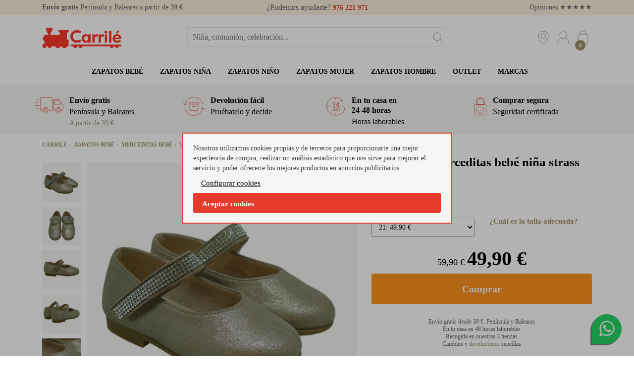

--- FILE ---
content_type: text/html; charset=UTF-8
request_url: https://www.carrile.es/merceditas-con-strass-carrile-p705-nude
body_size: 30739
content:
<!DOCTYPE html>
<html lang="es" prefix="og: http://ogp.me/ns#">
<head>
	<meta charset="UTF-8">
<title>Merceditas bebé niña strass nude Carrile</title>
<meta name="description" content="Descubre la colección de merceditas con strass para niña de vestir de Carrilé. Entra ahora y cómpralas online al mejor precio." />
<meta name="keywords" content="Merceditas bebé niña strass nude Carrile" />
<meta name="robots" content="INDEX,FOLLOW" />
<meta name="viewport" content="width=device-width, initial-scale=1.0" />
<meta property="og:locale" content="es_ES" />
<meta property="og:type" content="article" />
<meta property="og:title" content="Merceditas bebé niña strass nude Carrile" />
<meta property="og:type" content="product" />
<meta property="og:url" content="https://www.carrile.es/merceditas-con-strass-carrile-p705-nude" />
<meta property="og:image" content="https://www.carrile.es/media/catalog/product/cache/1/image/400x400/9df78eab33525d08d6e5fb8d27136e95/1/1/116794_116794_.jpg" />
<meta property="og:image:width" content="400" />
<meta property="og:image:height" content="400" />
<meta property="og:description" content="Las niñas más pequeñas llevarán estas merceditas para vestir y ceremonia. Están fabricadas en piel metalizada y adornadas con strass en la tira del velcro. El interior es de piel transpirable y la suela antideslizante.
Piel metalizada nude. Consejos de talla: Calzan el número. Para cualquier ceremonia en otoño, las merceditas metalizadas son ideales para combinar con cualquier color de sus vestidos. El velcro les proporcionará gran sujeción, sobre todo a las niñas que estén empezando a caminar. " />
<meta property="og:site_name" content="Zapaterias Carrilé" />
<link rel="icon" href="/favicon.ico" type="image/x-icon" />
<link rel="shortcut icon" href="/favicon.ico" type="image/x-icon" />
<link rel="apple-touch-icon" sizes="57x57" href="/apple-icon-57x57.png">
<link rel="apple-touch-icon" sizes="60x60" href="/apple-icon-60x60.png">
<link rel="apple-touch-icon" sizes="72x72" href="/apple-icon-72x72.png">
<link rel="apple-touch-icon" sizes="76x76" href="/apple-icon-76x76.png">
<link rel="apple-touch-icon" sizes="114x114" href="/apple-icon-114x114.png">
<link rel="apple-touch-icon" sizes="120x120" href="/apple-icon-120x120.png">
<link rel="apple-touch-icon" sizes="144x144" href="/apple-icon-144x144.png">
<link rel="apple-touch-icon" sizes="152x152" href="/apple-icon-152x152.png">
<link rel="apple-touch-icon" sizes="180x180" href="/apple-icon-180x180.png">
<link rel="icon" type="image/png" sizes="192x192"  href="/android-icon-192x192.png">
<link rel="icon" type="image/png" sizes="32x32" href="/favicon-32x32.png">
<link rel="icon" type="image/png" sizes="96x96" href="/favicon-96x96.png">
<link rel="icon" type="image/png" sizes="16x16" href="/favicon-16x16.png">
<link rel="manifest" href="/manifest.json">
<meta name="msapplication-TileColor" content="#ffffff">
<meta name="msapplication-TileImage" content="/ms-icon-144x144.png">
<meta name="theme-color" content="#ffffff">

<link rel="preconnect" href="//www.google-analytics.com">
<link rel="preconnect" href="//www.google.com">
<link rel="preconnect" href="//cdn.connectif.cloud">
<link rel="preconnect" href="//eu1-api.connectif.cloud">
<link rel="preconnect" href="//www.googleadservices.com">
<link rel="preconnect" href="//www.google-analytics.com">
<link rel="preconnect" href="//www.googletagmanager.com">
<link rel="preconnect" href="//connect.facebook.net">
<link rel="preconnect" href="//www.gstatic.com">
<link rel="preconnect" href="//v2.zopim.com">
<link rel="preconnect" href="//cdn.doofinder.com">
<link rel="preconnect" href="//eu1-search.doofinder.com">
<link rel="preconnect" href="//use.typekit.net">
<link rel="preconnect" href="//maxcdn.bootstrapcdn.com">
<link rel="preconnect" href="//c.clarity.ms">
<link rel="preconnect" href="//c.bing.com">
<script>
function getCookie(name) {
	const value = `; ${document.cookie}`;
	const parts = value.split(`; ${name}=`);
	if (parts.length === 2) return parts.pop().split(';').shift();
}
function isFamilyCookieEnable(family) {
	if( typeof getCookie('gdprcookienotice') !== 'undefined' ){
		return JSON.parse(decodeURIComponent(getCookie('gdprcookienotice')))[family];
	}
	return false;
}
var Base64={_keyStr:"ABCDEFGHIJKLMNOPQRSTUVWXYZabcdefghijklmnopqrstuvwxyz0123456789+/=",encode:function(e){var t="";var n,r,i,s,o,u,a;var f=0;e=Base64._utf8_encode(e);while(f<e.length){n=e.charCodeAt(f++);r=e.charCodeAt(f++);i=e.charCodeAt(f++);s=n>>2;o=(n&3)<<4|r>>4;u=(r&15)<<2|i>>6;a=i&63;if(isNaN(r)){u=a=64}else if(isNaN(i)){a=64}t=t+this._keyStr.charAt(s)+this._keyStr.charAt(o)+this._keyStr.charAt(u)+this._keyStr.charAt(a)}return t},decode:function(e){var t="";var n,r,i;var s,o,u,a;var f=0;e=e.replace(/[^A-Za-z0-9\+\/\=]/g,"");while(f<e.length){s=this._keyStr.indexOf(e.charAt(f++));o=this._keyStr.indexOf(e.charAt(f++));u=this._keyStr.indexOf(e.charAt(f++));a=this._keyStr.indexOf(e.charAt(f++));n=s<<2|o>>4;r=(o&15)<<4|u>>2;i=(u&3)<<6|a;t=t+String.fromCharCode(n);if(u!=64){t=t+String.fromCharCode(r)}if(a!=64){t=t+String.fromCharCode(i)}}t=Base64._utf8_decode(t);return t},_utf8_encode:function(e){e=e.replace(/\r\n/g,"n");var t="";for(var n=0;n<e.length;n++){var r=e.charCodeAt(n);if(r<128){t+=String.fromCharCode(r)}else if(r>127&&r<2048){t+=String.fromCharCode(r>>6|192);t+=String.fromCharCode(r&63|128)}else{t+=String.fromCharCode(r>>12|224);t+=String.fromCharCode(r>>6&63|128);t+=String.fromCharCode(r&63|128)}}return t},_utf8_decode:function(e){var t="";var n=0;var r=c1=c2=0;while(n<e.length){r=e.charCodeAt(n);if(r<128){t+=String.fromCharCode(r);n++}else if(r>191&&r<224){c2=e.charCodeAt(n+1);t+=String.fromCharCode((r&31)<<6|c2&63);n+=2}else{c2=e.charCodeAt(n+1);c3=e.charCodeAt(n+2);t+=String.fromCharCode((r&15)<<12|(c2&63)<<6|c3&63);n+=3}}return t}} 
function setLocationEncode(url) {
	location.href = Base64.decode(url);
}
</script>
<script type="text/x-mustache-template" id="df-layer-template">
	<div class="df-fullscreen" id="{{ mainContainerId }}" hidden>
	  <div class="df-topbar" id="df-topbar__{{ mainContainerId }}">
		{{#showTopbar}}
		<div class="df-topbar__content">
		  {{#topbarLogo}}
			<a class="df-topbar__logo" href="{{#topbarLogoLink}}{{.}}{{/topbarLogoLink}}">
			  <img src="{{.}}" />
			</a>
		  {{/topbarLogo}}
		  <div class="df-searchbox">
			<input id="df-searchbox__{{ mainContainerId }}" type="text" placeholder="{{#translate}}{{ placeholderText }}{{/translate}}">
		  </div>
		  <a class="df-icon df-icon--close" href="#" data-role="close">
			<svg fill="#000000" height="42" viewBox="0 0 24 24" width="42" xmlns="http://www.w3.org/2000/svg">
			  <path d="M19 6.41L17.59 5 12 10.59 6.41 5 5 6.41 10.59 12 5 17.59 6.41 19 12 13.41 17.59 19 19 17.59 13.41 12z"/>
			  <path d="M0 0h24v24H0z" fill="none"/>
			</svg>
		  </a>
		</div>
		{{/showTopbar}}
		{{#showHeader}}
		<div class="df-header" id="df-header__{{ mainContainerId }}"></div>
		{{/showHeader}}
	  </div>
	  <div class="df-layer__content">
		<div class="df-aside" data-role="aside">
		  <div class="df-aside__content" id="df-aside__{{ mainContainerId }}"></div>
		</div>
		<div class="df-results" id="df-results__wrapper__{{ mainContainerId }}" data-role="result-list"></div>
	  </div>
	  <a class="doofinderLogo" href="http://www.doofinder.com?mktcod=REF1" target="_blank" rel="nofollow noopener noreferrer">Powered by <i>Doofinder</i></a>
	  <a class="df-icon df-in df-out" href="#" data-role="scrolltop" data-scroll-in-out>
		<svg fill="#000000" height="42" viewBox="0 0 24 24" width="42" xmlns="http://www.w3.org/2000/svg">
		  <path d="M0 0h24v24H0V0z" fill="none"/>
		  <path d="M4 12l1.41 1.41L11 7.83V20h2V7.83l5.58 5.59L20 12l-8-8-8 8z"/>
		</svg>
	  </a>
	</div>
</script>
<link rel="stylesheet" onload="if(media!='all')media='all'" href="https://www.carrile.es/media/css_secure/e3fdd6ca1bcc043bd061a52147dc56e2.css" media="all" />
<script type="text/javascript" src="https://cdnmedia.carrile.es/js/8ef94d380f26610a4250b26b7b88f2fb.js"></script>
<link rel="canonical" href="https://www.carrile.es/merceditas-con-strass-carrile-p705-nude" />

<script type="text/javascript">
//<![CDATA[
Mage.Cookies.path     = '/';
Mage.Cookies.domain   = '.www.carrile.es';
//]]>
</script>

<script type="text/javascript">
//<![CDATA[
optionalZipCountries = ["IE","PA","HK","MO"];
//]]>
</script>
<!-- Connectif Javascript Script -->
<script id="__cn_generic_script__b937a951-d9ab-414e-a219-1b7cee6bc56e">
jQuery(document).ready(function(e) {
	if ( isFamilyCookieEnable('marketing') ) {
		!function(t){function e(){if(!t.querySelector('#__cn_client_script_b937a951-d9ab-414e-a219-1b7cee6bc56e')){var e=t.createElement("script");e.setAttribute("src","https://cdn.connectif.cloud/eu1/client-script/b937a951-d9ab-414e-a219-1b7cee6bc56e"),t.body.appendChild(e)}}"complete"===t.readyState||"interactive"===t.readyState?e():t.addEventListener("DOMContentLoaded",e)}(document);
	}
});
</script>        <script>
        dataLayer = window.dataLayer || [];
        dataLayer.push({
            'ecomm_prodid': '116794',
            'ecomm_pagetype': 'product',
                        'ecomm_category': 'Carrile',
                                    'ecomm_totalvalue': 49.90                    });
    </script>

    <script type="text/javascript">
var sequraProducts = ['i1','pp3','pp5','pp6','pp9','sp1'];
var sequraConfigParams = {
    merchant: 'calzadoscarrile',
    assetKey: 'YXVknAsDa_',
    products: sequraProducts,
    scriptUri: 'https://live.sequracdn.com/assets/sequra-checkout.min.js',
    decimalSeparator: ',',
    thousandSeparator: '.',
    locale: 'es-ES'
};
(function (i, s, o, g, r, a, m) {i['SequraConfiguration'] = g;i['SequraOnLoad'] = [];i[r] = {};i[r][a] = function (callback) {i['SequraOnLoad'].push(callback);};(a = s.createElement(o)), (m = s.getElementsByTagName(o)[0]);a.async = 1;a.src = g.scriptUri;m.parentNode.insertBefore(a, m);})(window, document, 'script', sequraConfigParams, 'Sequra', 'onLoad');
    
//Helper
var SequraHelper = {
    presets: {
        L:         '{"alignment":"left"}',
        R:         '{"alignment":"right"}',
        legacy:    '{"type":"legacy"}',
        legacyL:  '{"type":"legacy","alignment":"left"}',
        legacyR:  '{"type":"legacy","alignment":"right"}',
        minimal:   '{"type":"text","branding":"none","size":"S","starting-text":"as-low-as"}',
        minimalL: '{"type":"text","branding":"none","size":"S","starting-text":"as-low-as","alignment":"left"}',
        minimalR: '{"type":"text","branding":"none","size":"S","starting-text":"as-low-as","alignment":"right"}'
    },
    drawnWidgets: [],
    getText: function (selector) {
        return  selector && document.querySelector(selector)?document.querySelector(selector).innerText:"0";
    },

    selectorToCents: function (selector) {
        return SequraHelper.textToCents(SequraHelper.getText(selector));
    },

	textToCents: function (text) {
        console.log('text1: ' + text);
		text = text.replace(/^\D*/,'').replace(/\D*$/,'');
		if(text.indexOf(sequraConfigParams.decimalSeparator)<0){
			text += sequraConfigParams.decimalSeparator + '00';
		}
        console.log('text2: ' + text);
        const salida = SequraHelper.floatToCents(
			parseFloat(
				text
				.replace(sequraConfigParams.thousandSeparator,'')
				.replace(sequraConfigParams.decimalSeparator,'.')
			) 
		);
        console.log('salida: ' + salida);
		return SequraHelper.floatToCents(
			parseFloat(
				text
				.replace(sequraConfigParams.thousandSeparator,'')
				.replace(sequraConfigParams.decimalSeparator,'.')
			)
		);
	},

    floatToCents: function (value) { 
        return parseInt(value.toFixed(2).replace('.', ''), 10);
    },

    mutationCallback: function(mutationlist, mutationobserver) {
        var price_src = mutationobserver.observed_as;
        var new_amount = SequraHelper.selectorToCents(price_src);
        document.querySelectorAll('[observes=\"' + price_src + '\"]').forEach(function(item) {
            item.setAttribute('data-amount', new_amount);
    });
        Sequra.refreshComponents();
    },

    drawPromotionWidget: function (price_src,dest,product,theme,reverse,campaign) {
        if(this.drawnWidgets.indexOf(price_src+dest+product+theme+reverse+campaign)>=0){
              return;
          }
        this.drawnWidgets.push(price_src+dest+product+theme+reverse+campaign);
        var promoWidgetNode = document.createElement('div');
        var price_in_cents = 0;
        try{
            var srcNode = document.querySelector(price_src);
            var MutationObserver    = window.MutationObserver || window.WebKitMutationObserver;
            if(MutationObserver && srcNode){//Don't break if not supported in browser
                if(!srcNode.getAttribute('observed-by-sequra-promotion-widget')){//Define only one observer per price_src
                    var mo = new MutationObserver(SequraHelper.mutationCallback);
                    mo.observe(srcNode, {childList: true, subtree: true});
                    mo.observed_as = price_src;
                    srcNode.setAttribute('observed-by-sequra-promotion-widget',1);
                }
            }
            promoWidgetNode.setAttribute('observes',price_src);
            price_in_cents = SequraHelper.selectorToCents(price_src)
        }
        catch(e){
            if(price_src){
                console.error(price_src + ' is not a valid css selector to read the price from, for sequra widget.');
                return;
            }
        }
        try{
            var destNode = document.querySelector(dest);
        }
        catch(e){
            console.error(dest + ' is not a valid css selector to write sequra widget to.');
            return;
        }
        promoWidgetNode.className = 'sequra-promotion-widget';
        promoWidgetNode.setAttribute('data-amount',price_in_cents);
        promoWidgetNode.setAttribute('data-product',product);
        if(this.presets[theme]){
            theme = this.presets[theme]
        }
        try {
            attributes = JSON.parse(theme);
            for (var key in attributes) {
                promoWidgetNode.setAttribute('data-'+key,""+attributes[key]);
            }
        } catch(e){
            promoWidgetNode.setAttribute('data-type','text');
        }
        if(reverse){
            promoWidgetNode.setAttribute('data-reverse',reverse);
        }
        if(campaign){
            promoWidgetNode.setAttribute('data-campaign',campaign);
        }
        if (destNode.nextSibling) {//Insert after
            destNode.parentNode.insertBefore(promoWidgetNode, destNode.nextSibling);
        }
        else {
            destNode.parentNode.appendChild(promoWidgetNode);
        }
        Sequra.onLoad(
            function(){
                Sequra.refreshComponents();
            }
        );
    }
}
</script>
<script type="text/javascript">//<![CDATA[
        var Translator = new Translate({"Please select an option.":"Por favor, seleccione una opci\u00f3n.","This is a required field.":"Este es un campo obligator\u00edo.","Please enter a valid number in this field.":"Por favor, introduzca un n\u00famero v\u00e1lido en este campo.","The value is not within the specified range.":"El valor no est\u00e1 dentro del rango especificado.","Please use numbers only in this field. Please avoid spaces or other characters such as dots or commas.":"PPor favor, utilice s\u00f3lo n\u00fameros en este campo. Evite espacios u otros car\u00e1cteres como puntos o comas.","Please use letters only (a-z or A-Z) in this field.":"Por favor, utilice s\u00f3lo letras (a-z o A-Z) en este campo.","Please use only letters (a-z), numbers (0-9) or underscore(_) in this field, first character should be a letter.":"Por favor, utilice s\u00f3lo letras (a-z), n\u00fameros (0-9) o gui\u00f3n bajo(_) en este campo, el primer car\u00e1cter debe ser una letra.","Please use only letters (a-z or A-Z) or numbers (0-9) only in this field. No spaces or other characters are allowed.":"Por favor, utilice solo letras (a-z o A-Z) o n\u00fameros (0-9) en este campo. Los espacios u otros car\u00e1cteres no est\u00e1n permitidos.","Please use only letters (a-z or A-Z) or numbers (0-9) or spaces and # only in this field.":"Por favor, utilice solo letras (a-z or A-Z) o n\u00fameros (0-9) o espacios # en este campo.","Please enter a valid phone number. For example (123) 456-7890 or 123-456-7890.":"Por favor, introduzca un n\u00famero de tel\u00e9fono v\u00e1lido. Por ejemplo (123) 456-7890 o 123-456-7890.","Please enter a valid fax number. For example (123) 456-7890 or 123-456-7890.":"Por favor, introduzca un n\u00famero de fax valido. Por ejemplo (123) 456-7890 o 123-456-7890.","Please enter a valid date.":"Por favor, introduzca una fecha v\u00e1lida.","Please enter a valid email address. For example johndoe@domain.com.":"Por favor, intrduzca una direcci\u00f3n de correo electr\u00f3nico v\u00e1lido. Por ejemplo juan@dominio.com.","Please use only visible characters and spaces.":"Por favor, utilice solo car\u00e1cteres visibles y espacios.","Please enter 7 or more characters. Password should contain both numeric and alphabetic characters.":"Por favor, introduzca 7 o m\u00e1s car\u00e1cteres. La contrase\u00f1a debe contener letras y n\u00fameros.","Please make sure your passwords match.":"Por favor, asegurese de que sus contrase\u00f1as coinciden.","Please enter a valid URL. Protocol is required (http:\/\/, https:\/\/ or ftp:\/\/)":"Por favor introduzca una URL v\u00e1lida. El protocolo es necesario (http:\/\/, https:\/\/ o ftp:\/\/)","Please enter a valid URL. For example http:\/\/www.example.com or www.example.com":"Por favor introduzca una URL v\u00e1lida. Por ejemplo http:\/\/www.ejemplo.com o www.ejemplo.com","Please enter a valid URL Key. For example \"example-page\", \"example-page.html\" or \"anotherlevel\/example-page\".":"Por favor introduzca una URL clave v\u00e1lida. Por ejemplo \"pagina-ejemplo\", \"pagina-ejemplo.html\" or \"otronivel\/pagina-ejemplo\".","Please enter a valid XML-identifier. For example something_1, block5, id-4.":"Por favor, introduzca un identificador XML v\u00e1lido. Por ejemplo algo_1, bloque5, id-4.","Please enter a valid social security number. For example 123-45-6789.":"Por favor, introduzca un n\u00famero de la seguridad social v\u00e1lido. Por ejemplo 123-45-6789.","Please enter a valid zip code. For example 90602 or 90602-1234.":"Por favor, introduzca un c\u00f3digo postal v\u00e1lido. Por ejemplo 50008 o 42112.","Please enter a valid zip code.":"Por favor, introduzca un c\u00f3digo postal v\u00e1lido.","Please use this date format: dd\/mm\/yyyy. For example 17\/03\/2006 for the 17th of March, 2006.":"Por favor, utilice este formato de fecha: dd\/mm\/aaaa. Por ejemplo 17\/03\/2006 para el 17 de Marzo del 2006.","Please enter a valid $ amount. For example $100.00.":"Por favor introduzca una cantidad validadde \u20ac. Por ejemplo \u20ac100.00.","Please select one of the above options.":"Por favor, seleccione una de las siguientes opciones.","Please select one of the options.":"Por favor, seleccione una de las opciones.","Please select State\/Province.":"Por favor, seleccione Estado\/Provincia.","Please enter a number greater than 0 in this field.":"Por favor, introduzca un numero mayor que 0 en este campo.","Please enter a number 0 or greater in this field.":"Por favor, introduzca un numero 0 o mayor en este campo.","Please enter a valid credit card number.":"Por favor, introduzca un n\u00famero de tarjeta v\u00e1lido.","Credit card number does not match credit card type.":"El n\u00famero introducido no concuerda con el tipo de tarjeta.","Card type does not match credit card number.":"El tipo de tarjeta no concuerda con el n\u00famero introducido.","Incorrect credit card expiration date.":"Fecha de caducidad de la tarjeta de cr\u00e9dito incorrecta.","Please enter a valid credit card verification number.":"Por favor, introduzca un n\u00famero de verificaci\u00f3n de tarjeta de cr\u00e9dito v\u00e1lido.","Please input a valid CSS-length. For example 100px or 77pt or 20em or .5ex or 50%.":"Por favor, introduzca un tama\u00f1o de CSS v\u00e1lido. Por ejemplo 100px o 77pt o 20em o .5ex o 50%.","Text length does not satisfy specified text range.":"La longitud del texto no es la especificada.","Please enter a number lower than 100.":"Por favor, introduzca un n\u00famero menor que 100.","Please enter issue number or start date for switch\/solo card type.":"Por favor, introduzca un n\u00famero emisi\u00f3n o fecha de inicio para el cambio de tipo de tarjeta.","Please wait, loading...":"Por favor espere, Cargando...","This date is a required value.":"Esta fecha es un valor obligator\u00edo.","Please enter a valid day (1-%d).":"Por favor, introduzca un d\u00eda v\u00e1lido (1-%d).","Please enter a valid month (1-12).":"Por favor introduzca un mes v\u00e1lido (1-12).","Please enter a valid year (1900-%d).":"Por favor, introduzca un a\u00f1o v\u00e1lido (1900-%d).","Please enter a valid full date":"Por favor, introduzca una fecha completa v\u00e1lida","Complete":"completar","Add Products":"A\u00f1adir Productos","Please choose to register or to checkout as a guest":"Por favor, elija registrarse o hacer pedido como invitado.","Your order cannot be completed at this time as there is no shipping methods available for it. Please make necessary changes in your shipping address.":"Su pedido no se puede completar en este momento ya que no hay m\u00e9todos de env\u00edo disponibles para ello. Por favor haga los cambios necesarios en su direcci\u00f3n de env\u00edo","Please specify shipping method.":"Por favor, especifique la forma de env\u00edo.","Your order cannot be completed at this time as there is no payment methods available for it.":"Su pedido no se puede completar en este momento ya que no hay m\u00e9todos de pago disponible para ello.","Please specify payment method.":"Por favor, especifique un m\u00e9todo de pago.","Add to Cart":"A\u00f1adir al Carrito","In Stock":"En Stock","Out of Stock":"Fuera de Stock"});
        //]]></script><!-- Google Tag Manager -->
<script>
if ( isFamilyCookieEnable('necessary') ) {
	jQuery('.gdpr-cookie-notice').hide();
}
</script>
<!-- Google Tag Manager -->
<script>(function(w,d,s,l,i){w[l]=w[l]||[];w[l].push({'gtm.start':
new Date().getTime(),event:'gtm.js'});var f=d.getElementsByTagName(s)[0],
j=d.createElement(s),dl=l!='dataLayer'?'&l='+l:'';j.async=true;j.src=
'https://www.googletagmanager.com/gtm.js?id='+i+dl;f.parentNode.insertBefore(j,f);
})(window,document,'script','dataLayer','GTM-KD8MRVL');</script>
<!-- End Google Tag Manager -->
<meta name="facebook-domain-verification" content="hyvk5e6utuu23mxgw3k567epam9npw" />
<meta name="p:domain_verify" content="be3621fabf0255e1c2c4435906476c39"/>
<link rel="preload" href="https://cdnskin.carrile.es/frontend/newcarrile/default/fonts/fontawesome-webfont.woff2?v=4.7.0" as="font" crossorigin="anonymous">
<link rel="preload" href="https://cdnskin.carrile.es/frontend/newcarrile/default/fonts/fontawesome-webfont.woff?v=4.7.0" as="font" crossorigin="anonymous">
<link rel="preload" href="https://cdnskin.carrile.es/frontend/newcarrile/default/fonts/fontawesome-webfont.ttf?v=4.7.0" as="font" crossorigin="anonymous">
<!--4dfb8cdff4c5788d74d2de5b0eab324e-->

<!-- Anti-flicker snippet (recommended)  -->
<style>.async-hide { opacity: 0 !important} </style>
<style>
.category-header.bg img.category-header-img-bg {
	object-fit: cover;
	position: absolute;
	z-index: 1;
	mix-blend-mode: soft-light;
	margin: auto;
	top: 0;
	bottom: 0;
}
.filters-block .filter-att-options {
z-index: 101;
}

.product-aviso-reposicion {
    font-size: 16px;
    margin-top: 10px;
    background: var(--bg-footer);
    display: inline-block;
    padding: 10px;
    font-weight: 700;
    border: 1px solid var(--bg-action);
}
.product-aviso-reposicion a {
	color: var(--bg-action);
}


.cn_content_type_popup .cn_products {
	color: var(--color-bold);
}
.cn_content_type_popup .cn_products img {
	max-width: 100% !important;
}
.cn_content_type_popup .cn_products .product__name, 
.cms-home main .cn_content_type_popup .cn_products .product__name {
	font-size: 12px;
	font-weight: 700;
	line-height: 15px;
	padding: 0;
	margin: 0;
	text-align: left !important;
	height: auto !important;
	margin-bottom: 3px;
}
.cn_content_type_popup .cn_products .product__name::before, 
.cms-home main .cn_content_type_popup .cn_products .product__name::before {
    content: none;
    display: none;
}
.cn_content_type_popup .cn_products,
.cn_content_type_popup .cn_products .product--related {
	text-align: left !important;
}
.cn_content_type_popup .cn_products .product__price {
	font-size: 16px;
	font-weight: 700;
	line-height: 20px;
}
.cn_content_type_popup .h2 {
    font-size: 30px;
    line-height: 30px;
	font-weight: 700;
	color: var(--color-bold);
}
.info_product_marca_mendivil {
	background: var(--bg-footer);
	padding: 20px 15px 5px;
	border-radius: 10px;
	border: 1px solid var(--color-neutral-light);
        margin-top: 20px;
}
.products-grid .cn_banner_placeholder {
	flex: 0 0 100%;
	max-width: 100%;
}
body .products-grid .p-swatch {
    overflow-x: auto;
    white-space: nowrap;
}
.cat-infotalla {
    text-transform: none;
    color: var(--color-secondary);
}
main .product-options select option:disabled {
    display: none;
}
#venta-cruzada-producto {
	clear: both;
}
.cn_banner_placeholder .product__highlighted {
    display: inline-block;
    color: var(--color-primary);
    border: 1px solid var(--color-primary);
    padding: 0 5px;
    margin-bottom: 5px;
}
#product-description:not(.active) {
    display: none;
}
@media (min-width: 768px) {
.sticky-top.fixed .menu-content .nav-item .nav-link {
    font-size: 12px;
    padding: 0 5px;
}
}
.moreinfo-img img {
	max-width: 200px;
}
.footer-social-links {
    padding-left: 0;
    padding-right: 0;
}
.category-header.bg .container {
    position: relative;
    z-index: 2;
}
@media (min-width: 768px) {
	.category-description {
		font-size: 15px;
		line-height: 18px;
	}
}
.amlanding-page-view nav.main__nav {
	max-width: 1140px;
	margin: 0 auto;
}
body .product-image-sello {
	width: 140px;
	height: auto;
}
#intereset-links-modal {
	color: black;
	line-height: normal;
	font-weight: 400;
}
</style><link rel="preload" href="https://fonts.googleapis.com/css?family=DM+Sans:400,400i,500,500i,700,700i&display=swap" as="font" crossorigin="anonymous"> 
</head>
<body class=" catalog-product-view catalog-product-view product-merceditas-con-strass-carrile-p705-nude categorypath- category-">
	<!-- Google Tag Manager (noscript) -->
	<noscript><iframe src="https://www.googletagmanager.com/ns.html?id=GTM-KD8MRVL"
	height="0" width="0" style="display:none;visibility:hidden"></iframe></noscript>
	<!-- End Google Tag Manager (noscript) -->
	
<!-- Connectif Order Tags -->
<div class="cn_cart" style="display:none">
    <span class="cart_id"></span>
    <span class="total_quantity">0</span>
    <span class="total_price">0</span>

    
</div>	    <noscript>
        <div class="global-site-notice noscript">
            <div class="notice-inner">
                <p>
                    <strong>JavaScript seems to be disabled in your browser.</strong><br />
                    Debe tener JavaScript habilitado en su navegador para utilizar las funcionalidades de su página web.                </p>
            </div>
        </div>
    </noscript>
	<div class="header-top">
	<div class="container">
		<div class="row">
			<div class="col-md-4 d-none d-md-block header-top-shipment">
				<strong>Envio gratis</strong> 
				Península y Baleares a partir de 39 €
			</div>
			<div class="col-12 col-md-4 text-center header-top-contact">
				<a href="tel:976 221 971" rel="nofollow">
					¿Podemos ayudarte? 
					<strong>976 221 971</strong>
				</a>
			</div>
			<div class="col-md-4 d-none d-md-block header-top-review">
								<a href="https://www.opiniones-verificadas.com/opiniones-clientes/carrile.es" rel="nofollow">
					Opiniones					<span class="rating">
												<span>★</span><span>★</span><span>★</span><span>★</span><span>★</span>					</span>
					<div class="trusted-count">4.9</div>
				</a>
			</div>
		</div>
	</div>
</div>
<div id="custom-navbar-header" class="navbar sticky-top p-0">
	<header>
		<div class="header-body">
			<div class="container">
				<div class="row">
					<div class="col-2 navbar-toggler header-menu-hamburguer" data-toggle="collapse" data-target="#navbarCollapse" aria-controls="navbarCollapse" aria-expanded="false" aria-label="Toggle navigation">
						<img width="30" height="26" src="https://cdnskin.carrile.es/frontend/newcarrile/default/svg/icn--ham_icn.svg" alt="Menú">
					</div>
					<div class="col-5 col-md-3 header-body-logo">
													<div><a href="https://www.carrile.es/" title="Zapatería online Carrile "><img width="160" height="41" src="https://cdnskin.carrile.es/frontend/newcarrile/default/img/carrile-logo.png" alt="Zapatería online Carrile "></a></div>
											</div>
					<div class="col-5 col-md-3 pl-0 order-md-last header-body-toplinks">
						<div class="float-right">
							<div class="toplink-loc">
								<span data-href="/zapaterias-en-zaragoza" class="simillink"><img width="30" height="30" src="https://cdnskin.carrile.es/frontend/newcarrile/default/svg/icn--loc_icn.svg" alt="Buscar"></span>
							</div>
							<div class="toplink-user">
																<span data-href="https://www.carrile.es/customer/account/login/" class="simillink">
									<img width="30" height="30" src="https://cdnskin.carrile.es/frontend/newcarrile/default/svg/icn--user_icn.svg" alt="Cuenta de Usuario">
								</span>
							</div>
							<div class="toplink-cart">
								<span data-href="https://www.carrile.es/checkout/cart/" class="simillink">
									<img width="30" height="30" src="https://cdnskin.carrile.es/frontend/newcarrile/default/svg/icn--bag_icn.svg" alt="Cesta de la compra"><strong>0</strong>
								</span>
							</div>
						</div>
					</div>
					<div class="col-12 col-md-6 header-body-search-wrap">
						<div class="header-body-search">
							<form id="search_mini_form" action="https://www.carrile.es/catalogsearch/result/" method="get">
	<label for="search">Busqueda:</label>
	<input id="search" type="text" name="q" value="" placeholder="Niña, comunión, celebración..." class="input-text" maxlength="64" />
	<input type="image" name="submit" src="https://cdnskin.carrile.es/frontend/newcarrile/default/svg/icn--search_ic.svg" alt="Busqueda" />
	<div id="search_autocomplete" class="search-autocomplete"></div>
	<script type="text/javascript">
	//<![CDATA[
		var searchForm = new Varien.searchForm('search_mini_form', 'search', '');
		searchForm.initAutocomplete('https://www.carrile.es/catalogsearch/ajax/suggest/', 'search_autocomplete');
	//]]>
	</script>
</form>
						</div>
					</div>
				</div>
			</div>
		</div>
		<div class="header-menu">
			<div class="container">
				<div class="row">
					<div class="col-md-12">
						<div class="collapse navbar-collapse full-fixed-div" id="navbarCollapse">
	<div class="navbar-nav mr-auto">
		<div class="container menu-header">
			<div class="row">
				<div class="col-3 menu-close">
					<img src="https://cdnskin.carrile.es/frontend/newcarrile/default/svg/icn--close.svg" alt="Cerrar">
				</div>
				<div class="col-9 menu-logo">
					<img loading="lazy" src="https://cdnskin.carrile.es/frontend/newcarrile/default/img/carrile-logo-dark.png" alt="Menú">
				</div>
			</div>
		</div>
		<div class="container menu-content">
			<ul>
																								<li class="nav-item dropdown">
															<a id="dropdown3" class="nav-link dropdown-toggle" href="https://www.carrile.es/zapatos-bebe" data-toggle="dropdown" aria-haspopup="true" aria-expanded="false">
									Zapatos Bebé								</a>
								<ul class="dropdown-menu" aria-labelledby="dropdown3">
									<li class="nav-item view-all"><a class="nav-link" href="https://www.carrile.es/zapatos-bebe">Ver todos Zapatos Bebé </a></li>
																			<li class="nav-item"><a class="nav-link" href="https://www.carrile.es/patucos-zapatos-peuques">Patucos bebé</a></li>
																			<li class="nav-item"><a class="nav-link" href="https://www.carrile.es/zapatos-bautizo-bebe">Zapatos Bautizo bebé</a></li>
																			<li class="nav-item"><a class="nav-link" href="https://www.carrile.es/zapatos-respetuosos-bebe">Zapatos respetuosos bebé</a></li>
																			<li class="nav-item"><a class="nav-link" href="https://www.carrile.es/botitas-bebe">Botitas bebé</a></li>
																			<li class="nav-item"><a class="nav-link" href="https://www.carrile.es/inglesitos-pepitos">Ingleses - Pepitos bebé</a></li>
																			<li class="nav-item"><a class="nav-link" href="https://www.carrile.es/merceditas-bebe-nina">Merceditas bebé</a></li>
																			<li class="nav-item"><a class="nav-link" href="https://www.carrile.es/sneakers-bebe">Sneakers Bebé</a></li>
																			<li class="nav-item"><a class="nav-link" href="https://www.carrile.es/deportivas-bebe-primeros-pasos">Deportivas bebé</a></li>
																			<li class="nav-item"><a class="nav-link" href="https://www.carrile.es/sandalias-bebe">Sandalias bebé</a></li>
																			<li class="nav-item"><a class="nav-link" href="https://www.carrile.es/menorquinas-para-bebe">Menorquinas bebé</a></li>
																			<li class="nav-item"><a class="nav-link" href="https://www.carrile.es/zapatillas-piscina-playa-bebe-primeros-pasos">Calzado Piscina bebé</a></li>
																			<li class="nav-item"><a class="nav-link" href="https://www.carrile.es/zapatillas-lona-bebe">Lonas Bebé</a></li>
																			<li class="nav-item"><a class="nav-link" href="https://www.carrile.es/zapatillas-casa-bebe-primeros-pasos">Zapatillas Casa bebé</a></li>
																			<li class="nav-item"><a class="nav-link" href="https://www.carrile.es/complementos-bebe">Complementos bebé</a></li>
																		<li class="nav-item view-all-desktop"><span class="nav-link simillink" data-href="https://www.carrile.es/zapatos-bebe">Ver todos Zapatos Bebé </span></li>
								</ul>
													</li>
																									<li class="nav-item dropdown">
															<a id="dropdown4" class="nav-link dropdown-toggle" href="https://www.carrile.es/zapatos-nina" data-toggle="dropdown" aria-haspopup="true" aria-expanded="false">
									 Zapatos Niña								</a>
								<ul class="dropdown-menu" aria-labelledby="dropdown4">
									<li class="nav-item view-all"><a class="nav-link" href="https://www.carrile.es/zapatos-nina">Ver todos Zapatos Niña</a></li>
																			<li class="nav-item"><a class="nav-link" href="https://www.carrile.es/botas-nina">Botas niña</a></li>
																			<li class="nav-item"><a class="nav-link" href="https://www.carrile.es/botines-nina">Botines niña</a></li>
																			<li class="nav-item"><a class="nav-link" href="https://www.carrile.es/zapatos-respetuosos-nina">Zapatos respetuosos niña</a></li>
																			<li class="nav-item"><a class="nav-link" href="https://www.carrile.es/casual-sneakers-nina">Sneakers niña</a></li>
																			<li class="nav-item"><a class="nav-link" href="https://www.carrile.es/deportivas-nina">Deportivas niña</a></li>
																			<li class="nav-item"><a class="nav-link" href="https://www.carrile.es/zapatos-colegiales-nina">Zapatos Colegiales niña</a></li>
																			<li class="nav-item"><a class="nav-link" href="https://www.carrile.es/bailarinas-nina">Bailarinas niña</a></li>
																			<li class="nav-item"><a class="nav-link" href="https://www.carrile.es/merceditas-nina">Merceditas niña</a></li>
																			<li class="nav-item"><a class="nav-link" href="https://www.carrile.es/zapatos-ceremonia-nina">Zapatos Ceremonia niña</a></li>
																			<li class="nav-item"><a class="nav-link" href="https://www.carrile.es/zapatos-blucher-nina">Blucher niña</a></li>
																			<li class="nav-item"><a class="nav-link" href="https://www.carrile.es/mocasines-nauticos-nina">Mocasines - Náuticos niña</a></li>
																			<li class="nav-item"><a class="nav-link" href="https://www.carrile.es/sandalias-nina">Sandalias niña</a></li>
																			<li class="nav-item"><a class="nav-link" href="https://www.carrile.es/menorquinas-nina">Menorquinas niña</a></li>
																			<li class="nav-item"><a class="nav-link" href="https://www.carrile.es/alpargatas-nina">Alpargatas niña</a></li>
																			<li class="nav-item"><a class="nav-link" href="https://www.carrile.es/chanclas-nina">Chanclas Piscina-Playa niña</a></li>
																			<li class="nav-item"><a class="nav-link" href="https://www.carrile.es/zapatos-comunion-nina">Zapatos Comunión niña</a></li>
																			<li class="nav-item"><a class="nav-link" href="https://www.carrile.es/zapatillas-lona-nina">Zapatillas lona niña</a></li>
																			<li class="nav-item"><a class="nav-link" href="https://www.carrile.es/zapatillas-casa">Zapatillas Casa niña</a></li>
																			<li class="nav-item"><a class="nav-link" href="https://www.carrile.es/zapatos-ortopedicos-nina">Zapatos Ortopédicos niña</a></li>
																			<li class="nav-item"><a class="nav-link" href="https://www.carrile.es/complementos-nina">Complementos niña</a></li>
																		<li class="nav-item view-all-desktop"><span class="nav-link simillink" data-href="https://www.carrile.es/zapatos-nina">Ver todos Zapatos Niña</span></li>
								</ul>
													</li>
																									<li class="nav-item dropdown">
															<a id="dropdown5" class="nav-link dropdown-toggle" href="https://www.carrile.es/zapatos-nino" data-toggle="dropdown" aria-haspopup="true" aria-expanded="false">
									Zapatos Niño								</a>
								<ul class="dropdown-menu" aria-labelledby="dropdown5">
									<li class="nav-item view-all"><a class="nav-link" href="https://www.carrile.es/zapatos-nino">Ver todos Zapatos Niño</a></li>
																			<li class="nav-item"><a class="nav-link" href="https://www.carrile.es/botas-nino">Botas niño</a></li>
																			<li class="nav-item"><a class="nav-link" href="https://www.carrile.es/zapatillas-casual-sneakers-nino">Sneakers niño</a></li>
																			<li class="nav-item"><a class="nav-link" href="https://www.carrile.es/deportivas-nino">Deportivas niño</a></li>
																			<li class="nav-item"><a class="nav-link" href="https://www.carrile.es/zapatos-respetuosos-nino">Zapatos respetuosos niño</a></li>
																			<li class="nav-item"><a class="nav-link" href="https://www.carrile.es/zapatos-vestir-nino">Zapato Vestir niño</a></li>
																			<li class="nav-item"><a class="nav-link" href="https://www.carrile.es/zapatos-colegiales-nino">Zapatos Colegiales niño</a></li>
																			<li class="nav-item"><a class="nav-link" href="https://www.carrile.es/sandalias-nino">Sandalias niño</a></li>
																			<li class="nav-item"><a class="nav-link" href="https://www.carrile.es/menorquinas-nino">Menorquinas niño</a></li>
																			<li class="nav-item"><a class="nav-link" href="https://www.carrile.es/alpargatas-nino">Alpargatas niño</a></li>
																			<li class="nav-item"><a class="nav-link" href="https://www.carrile.es/chanclas-piscina-playa-nino">Chanclas Piscina-Playa niño</a></li>
																			<li class="nav-item"><a class="nav-link" href="https://www.carrile.es/zapatos-de-comunion-nino">Zapatos Comunión niño</a></li>
																			<li class="nav-item"><a class="nav-link" href="https://www.carrile.es/zapatillas-lona-nino">Lonas niño</a></li>
																			<li class="nav-item"><a class="nav-link" href="https://www.carrile.es/zapatillas-casa-nino">Zapatillas Casa niño</a></li>
																			<li class="nav-item"><a class="nav-link" href="https://www.carrile.es/zapatos-ortopedicos-nino">Zapatos Ortopédicos niño</a></li>
																			<li class="nav-item"><a class="nav-link" href="https://www.carrile.es/complementos-nino">Complementos niño</a></li>
																		<li class="nav-item view-all-desktop"><span class="nav-link simillink" data-href="https://www.carrile.es/zapatos-nino">Ver todos Zapatos Niño</span></li>
								</ul>
													</li>
																									<li class="nav-item dropdown">
															<a id="dropdown6" class="nav-link dropdown-toggle" href="https://www.carrile.es/zapatos-mujer" data-toggle="dropdown" aria-haspopup="true" aria-expanded="false">
									Zapatos Mujer								</a>
								<ul class="dropdown-menu" aria-labelledby="dropdown6">
									<li class="nav-item view-all"><a class="nav-link" href="https://www.carrile.es/zapatos-mujer">Ver todos Zapatos Mujer</a></li>
																			<li class="nav-item"><a class="nav-link" href="https://www.carrile.es/botines-mujer">Botines mujer</a></li>
																			<li class="nav-item"><a class="nav-link" href="https://www.carrile.es/botas-mujer">Botas mujer</a></li>
																			<li class="nav-item"><a class="nav-link" href="https://www.carrile.es/casual-sneakers-mujer">Sneakers mujer</a></li>
																			<li class="nav-item"><a class="nav-link" href="https://www.carrile.es/zapatillas-deportivas-mujer">Deportivas mujer</a></li>
																			<li class="nav-item"><a class="nav-link" href="https://www.carrile.es/zapatos-tacon-mujer">Zapatos de tacón mujer</a></li>
																			<li class="nav-item"><a class="nav-link" href="https://www.carrile.es/bailarinas-slippers-mujer">Bailarinas mujer</a></li>
																			<li class="nav-item"><a class="nav-link" href="https://www.carrile.es/mocasines-nauticos-mujer">Mocasines mujer</a></li>
																			<li class="nav-item"><a class="nav-link" href="https://www.carrile.es/blucher-oxford-mujer">Blucher - Oxford mujer</a></li>
																			<li class="nav-item"><a class="nav-link" href="https://www.carrile.es/zuecos-mujer">Zuecos mujer</a></li>
																			<li class="nav-item"><a class="nav-link" href="https://www.carrile.es/sandalias-mujer">Sandalias mujer</a></li>
																			<li class="nav-item"><a class="nav-link" href="https://www.carrile.es/alpargatas-espadrilles-mujer">Alpargatas mujer</a></li>
																			<li class="nav-item"><a class="nav-link" href="https://www.carrile.es/menorquinas-mujer">Menorquinas mujer</a></li>
																			<li class="nav-item"><a class="nav-link" href="https://www.carrile.es/chanclas-piscina-playa-mujer">Chanclas Piscina-Playa mujer</a></li>
																			<li class="nav-item"><a class="nav-link" href="https://www.carrile.es/zapatillas-lona-mujer">Zapatillas lona mujer</a></li>
																			<li class="nav-item"><a class="nav-link" href="https://www.carrile.es/zapatillas-casa-mujer">Zapatillas Casa mujer</a></li>
																			<li class="nav-item"><a class="nav-link" href="https://www.carrile.es/complementos-mujer">Complementos mujer</a></li>
																		<li class="nav-item view-all-desktop"><span class="nav-link simillink" data-href="https://www.carrile.es/zapatos-mujer">Ver todos Zapatos Mujer</span></li>
								</ul>
													</li>
																									<li class="nav-item">
															<a class="nav-link" href="https://www.carrile.es/zapatos-hombre">Zapatos Hombre</a>
													</li>
																									<li class="nav-item dropdown">
															<a id="dropdown8" class="nav-link dropdown-toggle" href="https://www.carrile.es/outlet-zapatos" data-toggle="dropdown" aria-haspopup="true" aria-expanded="false">
									Outlet								</a>
								<ul class="dropdown-menu" aria-labelledby="dropdown8">
									<li class="nav-item view-all"><a class="nav-link" href="https://www.carrile.es/outlet-zapatos">Ver todos Outlet de Zapatos</a></li>
																			<li class="nav-item"><a class="nav-link" href="https://www.carrile.es/outlet-zapatos-mujer">Mujer Outlet</a></li>
																			<li class="nav-item"><a class="nav-link" href="https://www.carrile.es/outlet-nina">Niña Outlet</a></li>
																			<li class="nav-item"><a class="nav-link" href="https://www.carrile.es/zapatos-nino-outlet">Niño Outlet</a></li>
																			<li class="nav-item"><a class="nav-link" href="https://www.carrile.es/outlet-zapatos-bebe-baratos">Bebé Outlet</a></li>
																			<li class="nav-item"><a class="nav-link" href="https://www.carrile.es/outlet-complementos">Complementos Outlet</a></li>
																		<li class="nav-item view-all-desktop"><span class="nav-link simillink" data-href="https://www.carrile.es/outlet-zapatos">Ver todos Outlet de Zapatos</span></li>
								</ul>
													</li>
													
				
				
																						<li class="nav-item dropdown">
													<a id="dropdownmarcas" class="nav-link dropdown-toggle" href="https://www.carrile.es/marcas-de-zapatos" data-toggle="dropdown" aria-haspopup="true" aria-expanded="false">
								Marcas							</a>
							<ul class="dropdown-menu" aria-labelledby="dropdownmarcas">
								<li class="nav-item view-all"><a class="nav-link" href="https://www.carrile.es/marcas-de-zapatos">Ver todas las marcas</a></li>
																	<li class="nav-item"><a class="nav-link" href="https://www.carrile.es/zapatos-bibi-lou">BIBI LOU</a></li>
																	<li class="nav-item"><a class="nav-link" href="https://www.carrile.es/pedro-miralles">PEDRO MIRALLES</a></li>
																	<li class="nav-item"><a class="nav-link" href="https://www.carrile.es/ugg">UGG</a></li>
																	<li class="nav-item"><a class="nav-link" href="https://www.carrile.es/zapatos-alpe">ALPE</a></li>
																	<li class="nav-item"><a class="nav-link" href="https://www.carrile.es/botas-nieve-moon-boot">MOON BOOT</a></li>
																	<li class="nav-item"><a class="nav-link" href="https://www.carrile.es/zapatos-mujer-noa-harmon">NOA HARMON</a></li>
																	<li class="nav-item"><a class="nav-link" href="https://www.carrile.es/biomecanics">BIOMECANICS</a></li>
																	<li class="nav-item"><a class="nav-link" href="https://www.carrile.es/zapatos-carrile-woman">CARRILE WOMAN</a></li>
																<li class="nav-item view-all-desktop"><span class="nav-link simillink" data-href="https://www.carrile.es/marcas-de-zapatos">Ver todas las marcas</span></li>
							</ul>
											</li>
								
				
												
			</ul>
		</div>
	</div>
</div>
  
					</div>
				</div>
			</div>
		</div>
	</header>
</div>

	<main>
						<div class="container-fluid advantages">
	<div class="container">
		<div class="row">
			<div class="col-4 col-md-3 advantage-item advantage-shipfree">
				<strong>Envío gratis </strong>
				Península y Baleares				<span> A partir de 39 €</span>
			</div>
			<div class="col-4 col-md-3 advantage-item advantage-return">
				<strong>Devolución fácil</strong>
				Pruébatelo y decide			</div>
			<div class="col-4 col-md-3 d-none d-md-inline-block advantage-item advantage-shiptime">
				<strong>En tu casa en<br>24-48 horas</strong>
				Horas laborables			</div>
			<div class="col-4 col-md-3 advantage-item advantage-secure">
				<strong>Comprar segura</strong>
				Seguridad certificada			</div>
		</div>
	</div>
</div><script type="text/javascript">
    var optionsPrice = new Product.OptionsPrice({"priceFormat":{"pattern":"%s\u00a0\u20ac","precision":2,"requiredPrecision":2,"decimalSymbol":",","groupSymbol":".","groupLength":3,"integerRequired":1},"includeTax":"true","showIncludeTax":true,"showBothPrices":false,"idSuffix":"_clone","oldPlusDisposition":0,"plusDisposition":0,"plusDispositionTax":0,"oldMinusDisposition":0,"minusDisposition":0,"productId":"80970","productPrice":49.9,"productOldPrice":59.9,"priceInclTax":49.9,"priceExclTax":49.9,"skipCalculate":1,"defaultTax":21,"currentTax":21,"tierPrices":[],"tierPricesInclTax":[],"swatchPrices":null});
	dataLayer.push({"event":"productDetail","ecommerce":{"detail":{"actionField":{"list":"Merceditas beb\u00e9"},"products":[{"id":"116794","name":"Merceditas beb\u00e9 ni\u00f1a strass nude Carrile","price":"49.9000","brand":"CARRILE","variant":"","category":"Merceditas beb\u00e9"}]}}});</script>
<div class="container product-wrap discount">
	
	<nav class="main__nav">
    <ul>
						
						
							<li>
									<a href="https://www.carrile.es/" title="Ir a la página de Inicio">
						<span>
							 
								Carrilé													</span>
					</a>
								</li>
							<li>
									<a href="https://www.carrile.es/zapatos-bebe" title="">
						<span>
															Zapatos Bebé													</span>
					</a>
								</li>
							<li>
									<a href="https://www.carrile.es/merceditas-bebe-nina" title="">
						<span>
															Merceditas bebé													</span>
					</a>
								</li>
							<li>
									<a href="https://www.carrile.es/merceditas-con-strass-carrile-p705-nude" title="">
						<span>
															Merceditas bebé niña strass nude Carrile													</span>
					</a>
								</li>
						
		    </ul>
</nav>
	
	<div id="messages_product_view"></div>
	
	<article class="product">
		<form action="https://www.carrile.es/checkout/cart/add/uenc/aHR0cHM6Ly93d3cuY2FycmlsZS5lcy9tZXJjZWRpdGFzLWNvbi1zdHJhc3MtY2FycmlsZS1wNzA1LW51ZGU,/product/80970/form_key/p7zwuBkA23gryLs6/" method="post" id="product_addtocart_form">
		
			<input name="form_key" type="hidden" value="p7zwuBkA23gryLs6" />
			<input type="hidden" name="product" value="80970"/>
			<input type="hidden" name="related_product" id="related-products-field" value=""/>
			
			<div class="row product-main">
				
				<div class="col-md-5 order-md-2 product-head">
					<h1>
						<strong>CARRILE</strong>
						Merceditas bebé niña strass nude Carrile					</h1>
														</div>
				
				<div class="col-md-7 order-md-1 product-images">
											<img class="product-image-sello" src="https://cdnskin.carrile.es/frontend/newcarrile/default/img/sello-carrile.png" alt="carrile">
										<div class="product-images-container">
							<ul class="product-images-gallery">
									<li class="product__photo product__photo--active">
					<span>
						<img src="https://www.carrile.es/media/catalog/product/1/1/116794_116794_.jpg"  id="image-main" class="gallery-image visible" alt="Merceditas bebé niña strass nude Carrile" width="540" height="540" style="width:100%; height: auto;">
											</span>
				</li>
						<li class="product__photo product__photo--thumbnail i1 actual">
				<a class="thumb-link" href="#" title="" data-image-index="1">
										<img width="540" height="540" src="https://www.carrile.es/media/catalog/product/1/1/116794_116794_.jpg" id="imagepdto1" alt="Merceditas bebé niña strass nude Carrile foto 1" />
									</a>
			</li>
											<li class="product__photo product__photo--thumbnail i2">
				<a class="thumb-link" href="#" title="" data-image-index="2">
										<img width="540" height="540" src="https://www.carrile.es/media/catalog/product/1/1/116794_116794_b_1.jpg" id="imagepdto2" alt="Merceditas bebé niña strass nude Carrile foto 2" />
									</a>
			</li>
											<li class="product__photo product__photo--thumbnail i3">
				<a class="thumb-link" href="#" title="" data-image-index="3">
										<img width="540" height="540" src="https://www.carrile.es/media/catalog/product/1/1/116794_116794_c_2.jpg" id="imagepdto3" alt="Merceditas bebé niña strass nude Carrile foto 3" />
									</a>
			</li>
											<li class="product__photo product__photo--thumbnail i4">
				<a class="thumb-link" href="#" title="" data-image-index="4">
										<img width="540" height="540" src="https://www.carrile.es/media/catalog/product/1/1/116794_116794_d_3.jpg" id="imagepdto4" alt="Merceditas bebé niña strass nude Carrile foto 4" />
									</a>
			</li>
											<li class="product__photo product__photo--thumbnail i5">
				<a class="thumb-link" href="#" title="" data-image-index="5">
										<img width="540" height="540" src="https://www.carrile.es/media/catalog/product/1/1/116794_masinfo-116794-1_.jpg" id="imagepdto5" alt="Merceditas bebé niña strass nude Carrile foto 5" />
									</a>
			</li>
											<li class="product__photo product__photo--thumbnail i6">
				<a class="thumb-link" href="#" title="" data-image-index="6">
										<img width="540" height="540" src="https://www.carrile.es/media/catalog/product/1/1/116794_masinfo-116794-2_.jpg" id="imagepdto6" alt="Merceditas bebé niña strass nude Carrile foto 6" />
									</a>
			</li>
											<li class="product__photo product__photo--thumbnail i7">
				<a class="thumb-link" href="#" title="" data-image-index="7">
										<img width="540" height="540" src="https://www.carrile.es/media/catalog/product/1/1/116794_masinfo-116794-3_.jpg" id="imagepdto7" alt="Merceditas bebé niña strass nude Carrile foto 7" />
									</a>
			</li>
										</ul>
	<ul class="product-video-gallery">
	</ul>

<input type="hidden" id="ref-sel-return" name="ref-sel-return" value="116794" />

<script type="text/javascript">
	jQuery( ".product__photo--thumbnail .thumb-link" ).click(function() {
		jQuery( ".product__photo--thumbnail" ).removeClass('actual');
		jQuery( ".product__photo--thumbnail .thumb-link" ).removeClass('actual');
		jQuery( ".product__photo--active span" ).html( jQuery( this ).html() );
		jQuery( this ).addClass('actual');
	});
</script>


<script type="text/javascript">
    jQuery(document).on('product-media-loaded', function() {
        ConfigurableMediaImages.init('base_image');
                ConfigurableMediaImages.setImageFallback(80970, jQuery.parseJSON('{"option_labels":[],"small_image":[],"base_image":{"81241":"https:\/\/www.carrile.es\/media\/catalog\/product\/cache\/1\/image\/1800x\/040ec09b1e35df139433887a97daa66f\/1\/1\/116794_16_116794_.jpg","81242":"https:\/\/www.carrile.es\/media\/catalog\/product\/cache\/1\/image\/1800x\/040ec09b1e35df139433887a97daa66f\/1\/1\/116794_17_116794_.jpg","81243":"https:\/\/www.carrile.es\/media\/catalog\/product\/cache\/1\/image\/1800x\/040ec09b1e35df139433887a97daa66f\/1\/1\/116794_18_116794_.jpg","81244":"https:\/\/www.carrile.es\/media\/catalog\/product\/cache\/1\/image\/1800x\/040ec09b1e35df139433887a97daa66f\/1\/1\/116794_19_116794_.jpg","81245":"https:\/\/www.carrile.es\/media\/catalog\/product\/cache\/1\/image\/1800x\/040ec09b1e35df139433887a97daa66f\/1\/1\/116794_20_116794_.jpg","81246":"https:\/\/www.carrile.es\/media\/catalog\/product\/cache\/1\/image\/1800x\/040ec09b1e35df139433887a97daa66f\/1\/1\/116794_21_116794_.jpg","81247":"https:\/\/www.carrile.es\/media\/catalog\/product\/cache\/1\/image\/1800x\/040ec09b1e35df139433887a97daa66f\/1\/1\/116794_22_116794_.jpg","81248":"https:\/\/www.carrile.es\/media\/catalog\/product\/cache\/1\/image\/1800x\/040ec09b1e35df139433887a97daa66f\/1\/1\/116794_23_116794_.jpg","81249":"https:\/\/www.carrile.es\/media\/catalog\/product\/cache\/1\/image\/1800x\/040ec09b1e35df139433887a97daa66f\/1\/1\/116794_24_116794_.jpg","81250":"https:\/\/www.carrile.es\/media\/catalog\/product\/cache\/1\/image\/1800x\/040ec09b1e35df139433887a97daa66f\/1\/1\/116794_25_116794_.jpg","81251":"https:\/\/www.carrile.es\/media\/catalog\/product\/cache\/1\/image\/1800x\/040ec09b1e35df139433887a97daa66f\/1\/1\/116794_26_116794_.jpg","81252":"https:\/\/www.carrile.es\/media\/catalog\/product\/cache\/1\/image\/1800x\/040ec09b1e35df139433887a97daa66f\/1\/1\/116794_27_116794_.jpg","81253":"https:\/\/www.carrile.es\/media\/catalog\/product\/cache\/1\/image\/1800x\/040ec09b1e35df139433887a97daa66f\/1\/1\/116794_28_116794_.jpg","81254":"https:\/\/www.carrile.es\/media\/catalog\/product\/cache\/1\/image\/1800x\/040ec09b1e35df139433887a97daa66f\/1\/1\/116794_29_116794_.jpg","81255":"https:\/\/www.carrile.es\/media\/catalog\/product\/cache\/1\/image\/1800x\/040ec09b1e35df139433887a97daa66f\/1\/1\/116794_30_116794_.jpg","81256":"https:\/\/www.carrile.es\/media\/catalog\/product\/cache\/1\/image\/1800x\/040ec09b1e35df139433887a97daa66f\/1\/1\/116794_31_116794_.jpg","81257":"https:\/\/www.carrile.es\/media\/catalog\/product\/cache\/1\/image\/1800x\/040ec09b1e35df139433887a97daa66f\/1\/1\/116794_32_116794_.jpg","80970":"https:\/\/www.carrile.es\/media\/catalog\/product\/cache\/1\/image\/1800x\/040ec09b1e35df139433887a97daa66f\/1\/1\/116794_116794_.jpg"}}'));
                jQuery(document).trigger('configurable-media-images-init', ConfigurableMediaImages);
    });
</script>
					</div>
				</div>
				
				<div class="col-md-5 order-md-3 product-data">
					<br>										
										
																					
											<fieldset class="product-options" id="product-options-wrapper">
    
    <dl>
    		        		
			<dt><label class="required">Tallas</label></dt>
			
							<div class="row dd-talla">
					<div class="col-6">
						
			<dd class="last">
				<div class="input-box">
					<select name="super_attribute[139]" id="attribute139" class="required-entry super-attribute-select">
						<option>Elige una Opción...</option>
					  </select>
				  </div>
			</dd>
		
								</div>
					<div class="col-6 info-talla">
						<div><span class="simillink" data-toggle="modal" data-target="#size-guide-modal" id="size-guide-link">¿Cuál es la talla adecuada?</span></div>
											</div>
					<div class="modal fade" id="size-guide-modal" tabindex="-1" role="dialog" aria-labelledby="Guía de Tallas" aria-hidden="true">
						<div class="modal-dialog" role="document">
							<div class="modal-content">
								<div class="modal-header">
									<button type="button" class="close" data-dismiss="modal" aria-label="Close">
									<span aria-hidden="true">&times;</span>
									</button>
								</div>
								<div class="modal-body">
									contenido
								</div>
							</div>
						</div>
					</div>
				</div>
						
                </dl>
    <script type="text/javascript">
        var spConfig = new Product.Config( {"attributes":{"139":{"id":"139","code":"talla","label":"Tallas","options":[{"id":"193","label":"21","oldPrice":"0","products":["81246"]},{"id":"194","label":"22","oldPrice":"0","products":["81247"]},{"id":"242","label":"23","oldPrice":"0","products":["81248"]}]}},"template":"#{price}\u00a0\u20ac","basePrice":"49.9","oldPrice":"59.9","productId":"80970","chooseText":"Elige una Opci\u00f3n...","taxConfig":{"includeTax":true,"showIncludeTax":true,"showBothPrices":false,"defaultTax":21,"currentTax":21,"inclTaxTitle":"Impuesto Incl."},"childProducts":{"81246":{"price":"59.9","finalPrice":"49.9","sku":"116794_21","productName":"Merceditas con strass ni\u00f1a color nude 21","productAttributes":"\n        \t\t\t\t\t\t\t\t\t\t        \t\t\t\t\t\t\t\t\t\t        \t\t\t\t\t\t\t\t\t\t        \t\t\t\t\t\t\t\t\t\t        \t\t\t\t\t\t\t\t\t\t        \t\t\t\t\t\t\t\t\t\t        \t\t\t\t\t\t\t\t\t\t        \t\t\t\t\t\t\t\t\t\t        \t\t\t\t\t\t\t\t\t\t        \t\t\t\t\t\t\t\t\t\t        \t\t\t\t\t\t\t\t\t\t        \t\t\t\t\t\t\t\t\t\t        \n                \t\t\t\t\t\t\t<li class=\"col-12 col-md-6\">Referencia: \n\t\t\t\t\t\t\t\t\t\t\t<strong>116794_21<\/strong>\n\t\t\t\t\t\t\t\t\t<\/li>\n\t\t\t\t\t\t\t        \t\t\t\t\t\t\t<li class=\"col-12 col-md-6\">Modelo: \n\t\t\t\t\t\t\t\t\t\t\t<strong>P705<\/strong>\n\t\t\t\t\t\t\t\t\t<\/li>\n\t\t\t\t\t\t\t        \t\t\t\t\t\t\t<li class=\"col-12 col-md-6\">Marca: \n\t\t\t\t\t\t\t\t\t\t\t<strong>CARRILE<\/strong>\n\t\t\t\t\t\t\t\t\t<\/li>\n\t\t\t\t\t\t\t        \t\t\t\t\t\t\t<li class=\"col-12 col-md-6\">Tallas: \n\t\t\t\t\t\t\t\t\t\t\t<strong>21<\/strong>\n\t\t\t\t\t\t\t\t\t<\/li>\n\t\t\t\t\t\t\t        \t\t\t\t\t\t\t<li class=\"col-12 col-md-6\">Colores: \n\t\t\t\t\t\t\t\t\t\t\t<strong>ORO<\/strong>\n\t\t\t\t\t\t\t\t\t<\/li>\n\t\t\t\t\t\t\t        \t\t\t\t\t\t\t<li class=\"col-12 col-md-6\">Material Piso: \n\t\t\t\t\t\t\t\t\t\t\t<strong>N\/D<\/strong>\n\t\t\t\t\t\t\t\t\t<\/li>\n\t\t\t\t\t\t\t        \t\t\t\t\t\t\t<li class=\"col-12 col-md-6\">Tipo de cierre: \n\t\t\t\t\t\t\t\t\t\t\t<strong>N\/D<\/strong>\n\t\t\t\t\t\t\t\t\t<\/li>\n\t\t\t\t\t\t\t        \t\t\t\t\t\t\t<li class=\"col-12 col-md-6\">G\u00e9nero del calzado: \n\t\t\t\t\t\t\t\t\t\t\t<strong>N\/D<\/strong>\n\t\t\t\t\t\t\t\t\t<\/li>\n\t\t\t\t\t\t\t        \t\t\t\t\t\t\t<li class=\"col-12 col-md-6\">Caracter\u00edsticas: \n\t\t\t\t\t\t\t\t\t\t\t<strong>N\/D<\/strong>\n\t\t\t\t\t\t\t\t\t<\/li>\n\t\t\t\t\t\t\t        \t\t\t\t\t\t\t<li class=\"col-12 col-md-6\">Material Exterior: \n\t\t\t\t\t\t\t\t\t\t\t<strong>N\/D<\/strong>\n\t\t\t\t\t\t\t\t\t<\/li>\n\t\t\t\t\t\t\t        \t\t\t\t\t\t\t<li class=\"col-12 col-md-6\">Material Interior: \n\t\t\t\t\t\t\t\t\t\t\t<strong>N\/D<\/strong>\n\t\t\t\t\t\t\t\t\t<\/li>\n\t\t\t\t\t\t\t        \t\t\t\t\t\t\t<li class=\"col-12 col-md-6\">Altura del tac\u00f3n: \n\t\t\t\t\t\t\t\t\t\t\t<strong>N\/D<\/strong>\n\t\t\t\t\t\t\t\t\t<\/li>\n\t\t\t\t\t\t\t        "},"81247":{"price":"59.9","finalPrice":"49.9","sku":"116794_22","productName":"Merceditas con strass ni\u00f1a color nude 22","productAttributes":"\n        \t\t\t\t\t\t\t\t\t\t        \t\t\t\t\t\t\t\t\t\t        \t\t\t\t\t\t\t\t\t\t        \t\t\t\t\t\t\t\t\t\t        \t\t\t\t\t\t\t\t\t\t        \t\t\t\t\t\t\t\t\t\t        \t\t\t\t\t\t\t\t\t\t        \t\t\t\t\t\t\t\t\t\t        \t\t\t\t\t\t\t\t\t\t        \t\t\t\t\t\t\t\t\t\t        \t\t\t\t\t\t\t\t\t\t        \t\t\t\t\t\t\t\t\t\t        \n                \t\t\t\t\t\t\t<li class=\"col-12 col-md-6\">Referencia: \n\t\t\t\t\t\t\t\t\t\t\t<strong>116794_22<\/strong>\n\t\t\t\t\t\t\t\t\t<\/li>\n\t\t\t\t\t\t\t        \t\t\t\t\t\t\t<li class=\"col-12 col-md-6\">Modelo: \n\t\t\t\t\t\t\t\t\t\t\t<strong>P705<\/strong>\n\t\t\t\t\t\t\t\t\t<\/li>\n\t\t\t\t\t\t\t        \t\t\t\t\t\t\t<li class=\"col-12 col-md-6\">Marca: \n\t\t\t\t\t\t\t\t\t\t\t<strong>CARRILE<\/strong>\n\t\t\t\t\t\t\t\t\t<\/li>\n\t\t\t\t\t\t\t        \t\t\t\t\t\t\t<li class=\"col-12 col-md-6\">Tallas: \n\t\t\t\t\t\t\t\t\t\t\t<strong>22<\/strong>\n\t\t\t\t\t\t\t\t\t<\/li>\n\t\t\t\t\t\t\t        \t\t\t\t\t\t\t<li class=\"col-12 col-md-6\">Colores: \n\t\t\t\t\t\t\t\t\t\t\t<strong>ORO<\/strong>\n\t\t\t\t\t\t\t\t\t<\/li>\n\t\t\t\t\t\t\t        \t\t\t\t\t\t\t<li class=\"col-12 col-md-6\">Material Piso: \n\t\t\t\t\t\t\t\t\t\t\t<strong>N\/D<\/strong>\n\t\t\t\t\t\t\t\t\t<\/li>\n\t\t\t\t\t\t\t        \t\t\t\t\t\t\t<li class=\"col-12 col-md-6\">Tipo de cierre: \n\t\t\t\t\t\t\t\t\t\t\t<strong>N\/D<\/strong>\n\t\t\t\t\t\t\t\t\t<\/li>\n\t\t\t\t\t\t\t        \t\t\t\t\t\t\t<li class=\"col-12 col-md-6\">G\u00e9nero del calzado: \n\t\t\t\t\t\t\t\t\t\t\t<strong>N\/D<\/strong>\n\t\t\t\t\t\t\t\t\t<\/li>\n\t\t\t\t\t\t\t        \t\t\t\t\t\t\t<li class=\"col-12 col-md-6\">Caracter\u00edsticas: \n\t\t\t\t\t\t\t\t\t\t\t<strong>N\/D<\/strong>\n\t\t\t\t\t\t\t\t\t<\/li>\n\t\t\t\t\t\t\t        \t\t\t\t\t\t\t<li class=\"col-12 col-md-6\">Material Exterior: \n\t\t\t\t\t\t\t\t\t\t\t<strong>N\/D<\/strong>\n\t\t\t\t\t\t\t\t\t<\/li>\n\t\t\t\t\t\t\t        \t\t\t\t\t\t\t<li class=\"col-12 col-md-6\">Material Interior: \n\t\t\t\t\t\t\t\t\t\t\t<strong>N\/D<\/strong>\n\t\t\t\t\t\t\t\t\t<\/li>\n\t\t\t\t\t\t\t        \t\t\t\t\t\t\t<li class=\"col-12 col-md-6\">Altura del tac\u00f3n: \n\t\t\t\t\t\t\t\t\t\t\t<strong>N\/D<\/strong>\n\t\t\t\t\t\t\t\t\t<\/li>\n\t\t\t\t\t\t\t        "},"81248":{"price":"59.9","finalPrice":"49.9","sku":"116794_23","productName":"Merceditas con strass ni\u00f1a color nude 23","productAttributes":"\n        \t\t\t\t\t\t\t\t\t\t        \t\t\t\t\t\t\t\t\t\t        \t\t\t\t\t\t\t\t\t\t        \t\t\t\t\t\t\t\t\t\t        \t\t\t\t\t\t\t\t\t\t        \t\t\t\t\t\t\t\t\t\t        \t\t\t\t\t\t\t\t\t\t        \t\t\t\t\t\t\t\t\t\t        \t\t\t\t\t\t\t\t\t\t        \t\t\t\t\t\t\t\t\t\t        \t\t\t\t\t\t\t\t\t\t        \t\t\t\t\t\t\t\t\t\t        \n                \t\t\t\t\t\t\t<li class=\"col-12 col-md-6\">Referencia: \n\t\t\t\t\t\t\t\t\t\t\t<strong>116794_23<\/strong>\n\t\t\t\t\t\t\t\t\t<\/li>\n\t\t\t\t\t\t\t        \t\t\t\t\t\t\t<li class=\"col-12 col-md-6\">Modelo: \n\t\t\t\t\t\t\t\t\t\t\t<strong>P705<\/strong>\n\t\t\t\t\t\t\t\t\t<\/li>\n\t\t\t\t\t\t\t        \t\t\t\t\t\t\t<li class=\"col-12 col-md-6\">Marca: \n\t\t\t\t\t\t\t\t\t\t\t<strong>CARRILE<\/strong>\n\t\t\t\t\t\t\t\t\t<\/li>\n\t\t\t\t\t\t\t        \t\t\t\t\t\t\t<li class=\"col-12 col-md-6\">Tallas: \n\t\t\t\t\t\t\t\t\t\t\t<strong>23<\/strong>\n\t\t\t\t\t\t\t\t\t<\/li>\n\t\t\t\t\t\t\t        \t\t\t\t\t\t\t<li class=\"col-12 col-md-6\">Colores: \n\t\t\t\t\t\t\t\t\t\t\t<strong>ORO<\/strong>\n\t\t\t\t\t\t\t\t\t<\/li>\n\t\t\t\t\t\t\t        \t\t\t\t\t\t\t<li class=\"col-12 col-md-6\">Material Piso: \n\t\t\t\t\t\t\t\t\t\t\t<strong>N\/D<\/strong>\n\t\t\t\t\t\t\t\t\t<\/li>\n\t\t\t\t\t\t\t        \t\t\t\t\t\t\t<li class=\"col-12 col-md-6\">Tipo de cierre: \n\t\t\t\t\t\t\t\t\t\t\t<strong>N\/D<\/strong>\n\t\t\t\t\t\t\t\t\t<\/li>\n\t\t\t\t\t\t\t        \t\t\t\t\t\t\t<li class=\"col-12 col-md-6\">G\u00e9nero del calzado: \n\t\t\t\t\t\t\t\t\t\t\t<strong>N\/D<\/strong>\n\t\t\t\t\t\t\t\t\t<\/li>\n\t\t\t\t\t\t\t        \t\t\t\t\t\t\t<li class=\"col-12 col-md-6\">Caracter\u00edsticas: \n\t\t\t\t\t\t\t\t\t\t\t<strong>N\/D<\/strong>\n\t\t\t\t\t\t\t\t\t<\/li>\n\t\t\t\t\t\t\t        \t\t\t\t\t\t\t<li class=\"col-12 col-md-6\">Material Exterior: \n\t\t\t\t\t\t\t\t\t\t\t<strong>N\/D<\/strong>\n\t\t\t\t\t\t\t\t\t<\/li>\n\t\t\t\t\t\t\t        \t\t\t\t\t\t\t<li class=\"col-12 col-md-6\">Material Interior: \n\t\t\t\t\t\t\t\t\t\t\t<strong>N\/D<\/strong>\n\t\t\t\t\t\t\t\t\t<\/li>\n\t\t\t\t\t\t\t        \t\t\t\t\t\t\t<li class=\"col-12 col-md-6\">Altura del tac\u00f3n: \n\t\t\t\t\t\t\t\t\t\t\t<strong>N\/D<\/strong>\n\t\t\t\t\t\t\t\t\t<\/li>\n\t\t\t\t\t\t\t        "}},"priceFromLabel":"","ajaxBaseUrl":"https:\/\/www.carrile.es\/oi\/ajax\/","productName":"Merceditas beb\u00e9 ni\u00f1a strass nude Carrile","description":null,"shortDescription":"Las ni\u00f1as m\u00e1s peque\u00f1as llevar\u00e1n estas merceditas para vestir y ceremonia. Est\u00e1n fabricadas en piel metalizada y adornadas con strass en la tira del velcro. El interior es de piel transpirable y la suela antideslizante.<br \/>\r\n<br>Piel metalizada nude. Consejos de talla: Calzan el n\u00famero. Para cualquier ceremonia en oto\u00f1o, las merceditas metalizadas son ideales para combinar con cualquier color de sus vestidos. El velcro les proporcionar\u00e1 gran sujeci\u00f3n, sobre todo a las ni\u00f1as que est\u00e9n empezando a caminar. ","imageUrl":"https:\/\/www.carrile.es\/media\/catalog\/product\/cache\/1\/image\/9df78eab33525d08d6e5fb8d27136e95\/1\/1\/116794_116794_.jpg","productAttributes":"\n        \t\t\t\t\t\t\t\t\t\t        \t\t\t\t\t\t\t\t\t\t        \t\t\t\t\t\t\t\t\t\t        \t\t\t\t\t\t\t\t\t\t        \t\t\t\t\t\t\t\t\t\t        \t\t\t        \t\t\t\t\t\t\t\t\t\t        \t\t\t\t\t\t\t\t\t\t        \t\t\t\t\t\t\t\t\t\t        \t\t\t\t\t\t\t\t\t\t        \t\t\t        \n                \t\t\t\t\t\t\t<li class=\"col-12 col-md-6\">Referencia: \n\t\t\t\t\t\t\t\t\t\t\t<strong>116794<\/strong>\n\t\t\t\t\t\t\t\t\t<\/li>\n\t\t\t\t\t\t\t        \t\t\t\t\t\t\t<li class=\"col-12 col-md-6\">Modelo: \n\t\t\t\t\t\t\t\t\t\t\t<strong>P705<\/strong>\n\t\t\t\t\t\t\t\t\t<\/li>\n\t\t\t\t\t\t\t        \t\t\t\t\t\t\t<li class=\"col-12 col-md-6\">Marca: \n\t\t\t\t\t\t\t\t\t\t\t<a href=\"https:\/\/www.carrile.es\/zapatos-carrile\" title=\"CARRILE \">\n\t\t\t\t\t\t\t<strong>CARRILE<\/strong>\n\t\t\t\t\t\t<\/a>\n\t\t\t\t\t\t\t\t\t<\/li>\n\t\t\t\t\t\t\t        \t\t\t\t\t\t\t<li class=\"col-12 col-md-6\">Colores: \n\t\t\t\t\t\t\t\t\t\t\t<strong>ORO<\/strong>\n\t\t\t\t\t\t\t\t\t<\/li>\n\t\t\t\t\t\t\t        \t\t\t\t\t\t\t<li class=\"col-12 col-md-6\">Material Piso: \n\t\t\t\t\t\t\t\t\t\t\t<strong>CREPE<\/strong>\n\t\t\t\t\t\t\t\t\t<\/li>\n\t\t\t\t\t\t\t        \t\t\t        \t\t\t\t\t\t\t<li class=\"col-12 col-md-6\">G\u00e9nero del calzado: \n\t\t\t\t\t\t\t\t\t\t\t<strong>beb\u00e9 ni\u00f1a<\/strong>\n\t\t\t\t\t\t\t\t\t<\/li>\n\t\t\t\t\t\t\t        \t\t\t\t\t\t\t<li class=\"col-12 col-md-6\">Caracter\u00edsticas: \n\t\t\t\t\t\t\t\t\t\t\t<strong>plantilla anat\u00f3mica<\/strong>\n\t\t\t\t\t\t\t\t\t<\/li>\n\t\t\t\t\t\t\t        \t\t\t\t\t\t\t<li class=\"col-12 col-md-6\">Material Exterior: \n\t\t\t\t\t\t\t\t\t\t\t<strong>metalizado<\/strong>\n\t\t\t\t\t\t\t\t\t<\/li>\n\t\t\t\t\t\t\t        \t\t\t\t\t\t\t<li class=\"col-12 col-md-6\">Material Interior: \n\t\t\t\t\t\t\t\t\t\t\t<strong>piel<\/strong>\n\t\t\t\t\t\t\t\t\t<\/li>\n\t\t\t\t\t\t\t        \t\t\t        ","imageZoomer":"\t<ul class=\"product-images-gallery\">\n\t\t\t\t\t\t\t\t\t<li class=\"product__photo product__photo--active\">\n\t\t\t\t\t<span>\n\t\t\t\t\t\t<img src=\"https:\/\/www.carrile.es\/media\/catalog\/product\/1\/1\/116794_116794_.jpg\"  id=\"image-main\" class=\"gallery-image visible\" alt=\"Merceditas beb\u00e9 ni\u00f1a strass nude Carrile\" width=\"540\" height=\"540\" style=\"width:100%; height: auto;\">\n\t\t\t\t\t\t\t\t\t\t\t<\/span>\n\t\t\t\t<\/li>\n\t\t\t\t\t\t<li class=\"product__photo product__photo--thumbnail i1 actual\">\n\t\t\t\t<a class=\"thumb-link\" href=\"#\" title=\"\" data-image-index=\"1\">\n\t\t\t\t\t\t\t\t\t\t<img width=\"540\" height=\"540\" src=\"https:\/\/www.carrile.es\/media\/catalog\/product\/1\/1\/116794_116794_.jpg\" id=\"imagepdto1\" alt=\"Merceditas beb\u00e9 ni\u00f1a strass nude Carrile foto 1\" \/>\n\t\t\t\t\t\t\t\t\t<\/a>\n\t\t\t<\/li>\n\t\t\t\t\t\t\t\t\t\t\t<li class=\"product__photo product__photo--thumbnail i2\">\n\t\t\t\t<a class=\"thumb-link\" href=\"#\" title=\"\" data-image-index=\"2\">\n\t\t\t\t\t\t\t\t\t\t<img width=\"540\" height=\"540\" src=\"https:\/\/www.carrile.es\/media\/catalog\/product\/1\/1\/116794_116794_b_1.jpg\" id=\"imagepdto2\" alt=\"Merceditas beb\u00e9 ni\u00f1a strass nude Carrile foto 2\" \/>\n\t\t\t\t\t\t\t\t\t<\/a>\n\t\t\t<\/li>\n\t\t\t\t\t\t\t\t\t\t\t<li class=\"product__photo product__photo--thumbnail i3\">\n\t\t\t\t<a class=\"thumb-link\" href=\"#\" title=\"\" data-image-index=\"3\">\n\t\t\t\t\t\t\t\t\t\t<img width=\"540\" height=\"540\" src=\"https:\/\/www.carrile.es\/media\/catalog\/product\/1\/1\/116794_116794_c_2.jpg\" id=\"imagepdto3\" alt=\"Merceditas beb\u00e9 ni\u00f1a strass nude Carrile foto 3\" \/>\n\t\t\t\t\t\t\t\t\t<\/a>\n\t\t\t<\/li>\n\t\t\t\t\t\t\t\t\t\t\t<li class=\"product__photo product__photo--thumbnail i4\">\n\t\t\t\t<a class=\"thumb-link\" href=\"#\" title=\"\" data-image-index=\"4\">\n\t\t\t\t\t\t\t\t\t\t<img width=\"540\" height=\"540\" src=\"https:\/\/www.carrile.es\/media\/catalog\/product\/1\/1\/116794_116794_d_3.jpg\" id=\"imagepdto4\" alt=\"Merceditas beb\u00e9 ni\u00f1a strass nude Carrile foto 4\" \/>\n\t\t\t\t\t\t\t\t\t<\/a>\n\t\t\t<\/li>\n\t\t\t\t\t\t\t\t\t\t\t<li class=\"product__photo product__photo--thumbnail i5\">\n\t\t\t\t<a class=\"thumb-link\" href=\"#\" title=\"\" data-image-index=\"5\">\n\t\t\t\t\t\t\t\t\t\t<img width=\"540\" height=\"540\" src=\"https:\/\/www.carrile.es\/media\/catalog\/product\/1\/1\/116794_masinfo-116794-1_.jpg\" id=\"imagepdto5\" alt=\"Merceditas beb\u00e9 ni\u00f1a strass nude Carrile foto 5\" \/>\n\t\t\t\t\t\t\t\t\t<\/a>\n\t\t\t<\/li>\n\t\t\t\t\t\t\t\t\t\t\t<li class=\"product__photo product__photo--thumbnail i6\">\n\t\t\t\t<a class=\"thumb-link\" href=\"#\" title=\"\" data-image-index=\"6\">\n\t\t\t\t\t\t\t\t\t\t<img width=\"540\" height=\"540\" src=\"https:\/\/www.carrile.es\/media\/catalog\/product\/1\/1\/116794_masinfo-116794-2_.jpg\" id=\"imagepdto6\" alt=\"Merceditas beb\u00e9 ni\u00f1a strass nude Carrile foto 6\" \/>\n\t\t\t\t\t\t\t\t\t<\/a>\n\t\t\t<\/li>\n\t\t\t\t\t\t\t\t\t\t\t<li class=\"product__photo product__photo--thumbnail i7\">\n\t\t\t\t<a class=\"thumb-link\" href=\"#\" title=\"\" data-image-index=\"7\">\n\t\t\t\t\t\t\t\t\t\t<img width=\"540\" height=\"540\" src=\"https:\/\/www.carrile.es\/media\/catalog\/product\/1\/1\/116794_masinfo-116794-3_.jpg\" id=\"imagepdto7\" alt=\"Merceditas beb\u00e9 ni\u00f1a strass nude Carrile foto 7\" \/>\n\t\t\t\t\t\t\t\t\t<\/a>\n\t\t\t<\/li>\n\t\t\t\t\t\t\t\t\t\t<\/ul>\n\t<ul class=\"product-video-gallery\">\n\t<\/ul>\n\n<input type=\"hidden\" id=\"ref-sel-return\" name=\"ref-sel-return\" value=\"116794\" \/>\n\n<script type=\"text\/javascript\">\n\tjQuery( \".product__photo--thumbnail .thumb-link\" ).click(function() {\n\t\tjQuery( \".product__photo--thumbnail\" ).removeClass('actual');\n\t\tjQuery( \".product__photo--thumbnail .thumb-link\" ).removeClass('actual');\n\t\tjQuery( \".product__photo--active span\" ).html( jQuery( this ).html() );\n\t\tjQuery( this ).addClass('actual');\n\t});\n<\/script>\n\n","showPriceRangesInOptions":true,"rangeToLabel":"para"} );
    </script>
    <script type="text/javascript">
    document.observe('dom:loaded', function() {
        if (Product.ConfigurableSwatches) {
			var swatchesConfig = new Product.ConfigurableSwatches(spConfig);
		}
    });
</script>
<script type="text/javascript">
//<![CDATA[
var DateOption = Class.create({

    getDaysInMonth: function(month, year)
    {
        var curDate = new Date();
        if (!month) {
            month = curDate.getMonth();
        }
        if (2 == month && !year) { // leap year assumption for unknown year
            return 29;
        }
        if (!year) {
            year = curDate.getFullYear();
        }
        return 32 - new Date(year, month - 1, 32).getDate();
    },

    reloadMonth: function(event)
    {
        var selectEl = event.findElement();
        var idParts = selectEl.id.split("_");
        if (idParts.length != 3) {
            return false;
        }
        var optionIdPrefix = idParts[0] + "_" + idParts[1];
        var month = parseInt($(optionIdPrefix + "_month").value);
        var year = parseInt($(optionIdPrefix + "_year").value);
        var dayEl = $(optionIdPrefix + "_day");

        var days = this.getDaysInMonth(month, year);

        //remove days
        for (var i = dayEl.options.length - 1; i >= 0; i--) {
            if (dayEl.options[i].value > days) {
                dayEl.remove(dayEl.options[i].index);
            }
        }

        // add days
        var lastDay = parseInt(dayEl.options[dayEl.options.length-1].value);
        for (i = lastDay + 1; i <= days; i++) {
            this.addOption(dayEl, i, i);
        }
    },

    addOption: function(select, text, value)
    {
        var option = document.createElement('OPTION');
        option.value = value;
        option.text = text;

        if (select.options.add) {
            select.options.add(option);
        } else {
            select.appendChild(option);
        }
    }
});
dateOption = new DateOption();
//]]>
</script>
    <script type="text/javascript">
    //<![CDATA[
    var optionFileUpload = {
        productForm : $('product_addtocart_form'),
        formAction : '',
        formElements : {},
        upload : function(element){
            this.formElements = this.productForm.getElementsBySelector('input', 'select', 'textarea', 'button');
            this.removeRequire(element.readAttribute('id').sub('option_', ''));

            template = '<iframe id="upload_target" name="upload_target" style="width:0; height:0; border:0;"><\/iframe>';

            Element.insert($('option_'+element.readAttribute('id').sub('option_', '')+'_uploaded_file'), {after: template});

            this.formAction = this.productForm.action;
            this.productForm.action = 'https://www.carrile.es/catalog/product/upload/option_id/'+element.readAttribute('id').sub('option_', '');
            this.productForm.target = 'upload_target';
            this.productForm.submit();
            this.productForm.target = '';
            this.productForm.action = this.formAction;
        },
        removeRequire : function(skipElementId){
            for(var i=0; i<this.formElements.length; i++){
                if (this.formElements[i].readAttribute('id') != 'option_'+skipElementId+'_file' && this.formElements[i].type != 'button') {
                    this.formElements[i].disabled='disabled';
                }
            }
        },
        addRequire : function(skipElementId){
            for(var i=0; i<this.formElements.length; i++){
                if (this.formElements[i].readAttribute('name') != 'options_'+skipElementId+'_file' && this.formElements[i].type != 'button') {
                    this.formElements[i].disabled='';
                }
            }
        },
        uploadCallback : function(data){
            this.addRequire(data.optionId);
            $('upload_target').remove();

            if (data.error) {

            } else {
                $('option_'+data.optionId+'_uploaded_file').value = data.fileName;
                $('option_'+data.optionId+'_file').value = '';
                $('option_'+data.optionId+'_file').hide();
                $('option_'+data.optionId+'').hide();
                template = '<div id="option_'+data.optionId+'_file_box"><a href="#"><img src="var/options/'+data.fileName+'"><\/a><a href="#" onclick="optionFileUpload.removeFile('+data.optionId+')">Remove file<\/a>';

                Element.insert($('option_'+data.optionId+'_uploaded_file'), {after: template});
            }
        },
        removeFile : function(optionId)
        {
            $('option_'+optionId+'_uploaded_file').value= '';
            $('option_'+optionId+'_file').show();
            $('option_'+optionId+'').show();

            $('option_'+optionId+'_file_box').remove();
        }
    }
    var optionTextCounter = {
        count : function(field,cntfield,maxlimit){
            if (field.value.length > maxlimit){
                field.value = field.value.substring(0, maxlimit);
            } else {
                cntfield.innerHTML = maxlimit - field.value.length;
            }
        }
    }

    Product.Options = Class.create();
    Product.Options.prototype = {
        initialize : function(config){
            this.config = config;
            this.reloadPrice();
        },
        reloadPrice : function(){
            price = new Number();
            config = this.config;
            skipIds = [];
            $$('.product-custom-option').each(function(element){
                var optionId = 0;
                element.name.sub(/[0-9]+/, function(match){
                    optionId = match[0];
                });
                if (this.config[optionId]) {
                    if (element.type == 'checkbox' || element.type == 'radio') {
                        if (element.checked) {
                            if (config[optionId][element.getValue()]) {
                                price += parseFloat(config[optionId][element.getValue()]);
                            }
                        }
                    } else if(element.hasClassName('datetime-picker') && !skipIds.include(optionId)) {
                        dateSelected = true;
                        $$('.product-custom-option[id^="options_' + optionId + '"]').each(function(dt){
                            if (dt.getValue() == '') {
                                dateSelected = false;
                            }
                        });
                        if (dateSelected) {
                            price += parseFloat(this.config[optionId]);
                            skipIds[optionId] = optionId;
                        }
                    } else if(element.type == 'select-one' || element.type == 'select-multiple') {
                        if (element.options) {
                            $A(element.options).each(function(selectOption){
                                if (selectOption.selected) {
                                    if (this.config[optionId][selectOption.value]) {
                                        price += parseFloat(this.config[optionId][selectOption.value]);
                                    }
                                }
                            });
                        }
                    } else {
                        if (element.getValue().strip() != '') {
                            price += parseFloat(this.config[optionId]);
                        }
                    }
                }
            });
            try {
                optionsPrice.changePrice('options', price);
                optionsPrice.reload();
            } catch (e) {

            }
        }
    }
    function validateOptionsCallback(elmId, result){
        var container = $(elmId).up('ul.options-list');
        if (result == 'failed') {
            container.removeClassName('validation-passed');
            container.addClassName('validation-failed');
        } else {
            container.removeClassName('validation-failed');
            container.addClassName('validation-passed');
        }
    }
    var opConfig = new Product.Options([]);
    //]]>
    </script>
    <dl>
        </dl>
    <span style="display:none;" class="scp-please-wait"><img src="https://cdnskin.carrile.es/frontend/base/default/images/scp-ajax-loader.gif" class="v-middle" alt="" /> &nbsp; Loading... &nbsp;</span>
        <div id="SCPcustomOptionsDiv"></div>
    </fieldset>
<script type="text/javascript">
    $$('#product-options-wrapper dl').each(function(label) {
        label.addClassName('last');
    });
</script>
<div class="product-options-bottom">
    

                     <span class="label" id="configurable-price-from-80970_clone"><span class="configurable-price-from-label"></span></span>   
                                            
                    <strike>59,90 €</strike>

                            <span class="special-price">49,90 €</span>
                    
    
    
    <div class="add-to-cart">
                <input type="hidden" name="qty" id="qty" maxlength="12" value="1" title="Cantidad" class="qty" />
                <input type="submit" title="Comprar" id="product-addtocart-button" onclick="productAddToCartForm.submit(this)"value="Comprar" />
                <div id="sequra_invoice_teaser"></div>
        <script type="text/javascript">
        Sequra.onLoad(function () {
            SequraHelper.drawPromotionWidget(
                '#price-final-product',
                '#sequra_invoice_teaser',
                'i1',
                '{"alignment":"left","amount-font-bold":"true","amount-font-color":"#241F2E","amount-font-size":"15","background-color":"white","border-color":"","border-radius":"","branding":"black","class":"","font-color":"#241F2E","link-font-color":"#241F2E","link-underline":"true","no-costs-claim":"","size":"M","starting-text":"only","type":"text","version":"v2"}',0);
        });
    </script>
		<br>
        <div id="sequra_partpayment_teaser"></div>
        <script type="text/javascript">
        Sequra.onLoad(function () {
            SequraHelper.drawPromotionWidget(
                '#price-final-product',
                '#sequra_partpayment_teaser',
                'pp3',
                '{"alignment":"left","amount-font-bold":"true","amount-font-color":"#241F2E","amount-font-size":"15","background-color":"white","border-color":"","border-radius":"","branding":"black","class":"","font-color":"#241F2E","link-font-color":"#241F2E","link-underline":"true","no-costs-claim":"","size":"M","starting-text":"only","type":"text","version":"v2"}',0);
        });
    </script>
    </div>
<ul class="d-none d-md-block product-highlights">
	<li>Envío gratis desde 39 €. Península y Baleares</li>
	<li>En tu casa en 48 horas laborables</li>
	<li>Recogida en nuestras 3 tiendas</li>
	<li>Cambios y <span class="simillink" data-href="/devoluciones" rel="nofollow">devoluciones</span> sencillas</li>
</ul>
</div>
										
										
					<div style="display:none" id="price-base-product">49.9000</div>
					<div style="display:none" id="price-final-product">49,90 €</div>
					
										
									</div>
			</div>
		</form>
		
				
		<div class="cn_banner_placeholder" id="venta-cruzada-producto"></div>
		
				<div class="product-info">
						<ul class="nav nav-tabs" id="product-tabs" role="tablist">
				<li class="nav-item">
					<a class="nav-link active" id="tab-description" data-toggle="tab" href="#product-description" role="tab" aria-controls="product-description" aria-selected="true">Descripción</a>
				</li>
				<li class="nav-item">
					<a class="nav-link" id="tab-reviews" data-toggle="tab" href="#product-reviews" role="tab" aria-controls="product-reviews" aria-selected="false">Opiniones</a>
				</li>
				
								<li class="nav-item">
					<a class="nav-link" id="tab-envios" data-toggle="tab" href="#product-envios" role="tab" aria-controls="product-envios" aria-selected="false">Envíos</a>
				</li>
								
								<li class="nav-item">
					<a class="nav-link" id="tab-devoluciones" data-toggle="tab" href="#product-devoluciones" role="tab" aria-controls="product-devoluciones" aria-selected="false">Cambios y Devoluciones</a>
				</li>
								
								
			</ul>
						<div class="row tab-content" id="product-tabs-content">
				
								<div class="col-12 p-0 tab-pane fade show active" id="product-description" role="tabpanel" aria-labelledby="tab-description">
					
										<div class="col-md-7 p-0 product-tab-links card order-md-2">
						<div class="d-md-none card-header collapsed" data-toggle="collapse" data-target="#tab-features" aria-expanded="true" aria-controls="tab-features">
							Características						</div>
						<div id="tab-features" class="d-md-block collapse show" aria-labelledby="footer-dropdown-cats" data-parent="#product-tabs-content">
							<div class="card-body">
								
								
																<div class="d-md-none product-moreinfo">
								
																			
																					<div class="col-12 col-md-4 row p-0 m-0 moreinfo-item ">
												<h2 class="col-12">Merceditas bebé</h2>
																																																					<div class="col-5 col-md-12 pl-0">
															<picture>
																<source srcset="https://www.carrile.es/media/catalog/product/cache/1/masinfo_1_img/200x/9df78eab33525d08d6e5fb8d27136e95/1/1/116794_masinfo-116794-1_.webp" type="image/webp">
																<img loading="lazy" src="https://www.carrile.es/media/catalog/product/cache/1/masinfo_1_img/200x/9df78eab33525d08d6e5fb8d27136e95/1/1/116794_masinfo-116794-1_.jpg" alt="Merceditas bebé">
															</picture>
														</div>
																																					<div class="col-7 col-md-12 pr-0">
													<div class="col-12 d-none d-md-block h2">Merceditas bebé</div>
													<p>Para cualquier ceremonia o evento que tengas esta primavera-verano, este zapato metalizada es ideal para los primeros pasos de tu bebé.</p>
												</div>
											</div>
																															
																			
																					<div class="col-12 col-md-4 row p-0 m-0 moreinfo-item flex-row-reverse">
												<h2 class="col-12">Adorno de strass</h2>
																																																					<div class="col-5 col-md-12 pr-0">
															<picture>
																<source srcset="https://www.carrile.es/media/catalog/product/cache/1/masinfo_2_img/200x/9df78eab33525d08d6e5fb8d27136e95/1/1/116794_masinfo-116794-2_.webp" type="image/webp">
																<img loading="lazy" src="https://www.carrile.es/media/catalog/product/cache/1/masinfo_2_img/200x/9df78eab33525d08d6e5fb8d27136e95/1/1/116794_masinfo-116794-2_.jpg" alt="Adorno de strass">
															</picture>
														</div>
																																					<div class="col-7 col-md-12 pl-0">
													<div class="col-12 d-none d-md-block h2">Adorno de strass</div>
													<p>Los zapatos de ceremonia con strass para las niñas nos encantan, porque con ellos van calzadas como mamá, además de darle un toque más vestido al look de ceremonia.</p>
												</div>
											</div>
																															
																			
																					<div class="col-12 col-md-4 row p-0 m-0 moreinfo-item ">
												<h2 class="col-12">Cierre de velcro</h2>
																																																					<div class="col-5 col-md-12 pl-0">
															<picture>
																<source srcset="https://www.carrile.es/media/catalog/product/cache/1/masinfo_3_img/200x/9df78eab33525d08d6e5fb8d27136e95/1/1/116794_masinfo-116794-3_.webp" type="image/webp">
																<img loading="lazy" src="https://www.carrile.es/media/catalog/product/cache/1/masinfo_3_img/200x/9df78eab33525d08d6e5fb8d27136e95/1/1/116794_masinfo-116794-3_.jpg" alt="Cierre de velcro">
															</picture>
														</div>
																																					<div class="col-7 col-md-12 pr-0">
													<div class="col-12 d-none d-md-block h2">Cierre de velcro</div>
													<p>Los cierres de velcro suelen dar un aspecto informal al zapato y pocas veces los vemos en zapatos de ceremonia, pero este diseño como va cubierto de brillantes, resultan muy cómodos.</p>
												</div>
											</div>
																															
																			
																				
																			
																				
																			
																				
																			
																				
																			
																				
																			
																				
																			
																				
									
								</div>
															
								<div class="product-features">
									<ul>
																																						
        										        										        										        										        										        			        										        										        										        										        			        
                							<li class="col-12 col-md-6">Referencia: 
											<strong>116794</strong>
									</li>
							        							<li class="col-12 col-md-6">Modelo: 
											<strong>P705</strong>
									</li>
							        							<li class="col-12 col-md-6">Marca: 
											<a href="https://www.carrile.es/zapatos-carrile" title="CARRILE ">
							<strong>CARRILE</strong>
						</a>
									</li>
							        							<li class="col-12 col-md-6">Colores: 
											<strong>ORO</strong>
									</li>
							        							<li class="col-12 col-md-6">Material Piso: 
											<strong>CREPE</strong>
									</li>
							        			        							<li class="col-12 col-md-6">Género del calzado: 
											<strong>bebé niña</strong>
									</li>
							        							<li class="col-12 col-md-6">Características: 
											<strong>plantilla anatómica</strong>
									</li>
							        							<li class="col-12 col-md-6">Material Exterior: 
											<strong>metalizado</strong>
									</li>
							        							<li class="col-12 col-md-6">Material Interior: 
											<strong>piel</strong>
									</li>
							        			        																		</ul>
								</div>
								
							</div>
						</div>
					</div>
					
										<div class="col-md-5 p-0 product-tab-links card order-md-1">
						<div class="d-md-none card-header" data-toggle="collapse" data-target="#tab-description" aria-expanded="true" aria-controls="tab-description">
							Descripción						</div>
						<div id="tab-description" class="d-md-block collapse" aria-labelledby="footer-dropdown-cats" data-parent="#product-tabs-content">
							<div class="card-body">
								Las niñas más pequeñas llevarán estas merceditas para vestir y ceremonia. Están fabricadas en piel metalizada y adornadas con strass en la tira del velcro. El interior es de piel transpirable y la suela antideslizante.
<br>Piel metalizada nude. Consejos de talla: Calzan el número. Para cualquier ceremonia en otoño, las merceditas metalizadas son ideales para combinar con cualquier color de sus vestidos. El velcro les proporcionará gran sujeción, sobre todo a las niñas que estén empezando a caminar. 							</div>
						</div>
					</div>
					
										<div class="col-12 d-none d-md-block row product-moreinfo product-moreinfo-dk order-md-3">
					
													
															<div class="col-12 col-md-4">
																																									<div class="text-center moreinfo-img">
												<picture>
													<source srcset="https://www.carrile.es/media/catalog/product/cache/1/masinfo_1_img/200x/9df78eab33525d08d6e5fb8d27136e95/1/1/116794_masinfo-116794-1_.webp" type="image/webp">
													<img loading="lazy" src="https://www.carrile.es/media/catalog/product/cache/1/masinfo_1_img/200x/9df78eab33525d08d6e5fb8d27136e95/1/1/116794_masinfo-116794-1_.jpg" alt="Merceditas bebé">
												</picture>
											</div>
																												<div class="moreinfo-name">
										<div class="h2">Merceditas bebé</div>
										<p>Para cualquier ceremonia o evento que tengas esta primavera-verano, este zapato metalizada es ideal para los primeros pasos de tu bebé.</p>
									</div>
								</div>
																						
													
															<div class="col-12 col-md-4">
																																									<div class="text-center moreinfo-img">
												<picture>
													<source srcset="https://www.carrile.es/media/catalog/product/cache/1/masinfo_2_img/200x/9df78eab33525d08d6e5fb8d27136e95/1/1/116794_masinfo-116794-2_.webp" type="image/webp">
													<img loading="lazy" src="https://www.carrile.es/media/catalog/product/cache/1/masinfo_2_img/200x/9df78eab33525d08d6e5fb8d27136e95/1/1/116794_masinfo-116794-2_.jpg" alt="Adorno de strass">
												</picture>
											</div>
																												<div class="moreinfo-name">
										<div class="h2">Adorno de strass</div>
										<p>Los zapatos de ceremonia con strass para las niñas nos encantan, porque con ellos van calzadas como mamá, además de darle un toque más vestido al look de ceremonia.</p>
									</div>
								</div>
																						
													
															<div class="col-12 col-md-4">
																																									<div class="text-center moreinfo-img">
												<picture>
													<source srcset="https://www.carrile.es/media/catalog/product/cache/1/masinfo_3_img/200x/9df78eab33525d08d6e5fb8d27136e95/1/1/116794_masinfo-116794-3_.webp" type="image/webp">
													<img loading="lazy" src="https://www.carrile.es/media/catalog/product/cache/1/masinfo_3_img/200x/9df78eab33525d08d6e5fb8d27136e95/1/1/116794_masinfo-116794-3_.jpg" alt="Cierre de velcro">
												</picture>
											</div>
																												<div class="moreinfo-name">
										<div class="h2">Cierre de velcro</div>
										<p>Los cierres de velcro suelen dar un aspecto informal al zapato y pocas veces los vemos en zapatos de ceremonia, pero este diseño como va cubierto de brillantes, resultan muy cómodos.</p>
									</div>
								</div>
																						
													
														
													
														
													
														
													
														
													
														
													
														
													
														
						
					</div>
										
				</div>
					
								<div class="col-12 p-0 tab-pane fade" id="product-reviews" role="tabpanel" aria-labelledby="tab-reviews">
					
										<div class="product-tab-links card">
						<div class="d-md-none card-header collapsed" data-toggle="collapse" data-target="#tab-reviews" aria-expanded="true" aria-controls="tab-reviews">
							Opiniones						</div>
						<div id="tab-reviews" class="d-md-block collapse" aria-labelledby="footer-dropdown-cats" data-parent="#product-tabs-content">
							<div class="card-body">
								                            <!-- Netreviews tab -->
        <div id="netreviews_reviews_tab">
            <!-- global rating section -->
            <div class="netreviews_rating_section">
                <div class="netreviews_rating_header">
                    <img class="netreviews_logo" src="https://cdnskin.carrile.es/frontend/base/default/images/avisverifies/logo_full_es.png">
                    <span class="netreviews_certification simillink" data-href="https://www.opiniones-verificadas.com/opiniones-clientes/carrile.es" >Ver el certificado de confianza</span>
                </div>
                <div class="netreviews_rating_content">
					<br><br>
					<p style="text-align: center">
						Aún no hay opiniones para este producto.					</p>
                </div>
            </div>
            <!-- end global rating section -->
        </div>
        <!-- end netreviews tab -->
    							</div>
						</div>
					</div>
					
				</div>
					
								<div class="col-12 p-0 tab-pane fade" id="product-envios" role="tabpanel" aria-labelledby="tab-envios">
					<div class="product-tab-links card">
						<div class="d-md-none card-header collapsed" data-toggle="collapse" data-target="#tab-envios" aria-expanded="true" aria-controls="tab-envios">
							Envíos						</div>
						<div id="tab-envios" class="d-md-block collapse" aria-labelledby="footer-dropdown-cats" data-parent="#product-tabs-content">
							<div class="card-body">
								<p><strong><span style="text-decoration: underline;">ENV&Iacute;OS</span></strong></p>
<ul>
<li><strong>Recogida en tienda</strong>: GRATUITO en horario comercial.</li>
<ul>
<li>Disponible en tienda, llegar y recoger.</li>
</ul>
<li><strong>Env&iacute;os a domicilio PENISULA Y BALERARES en 24/48 horas laborales:</strong></li>
<ul>
<li>Pedidos inferiores a 39&euro;: 2,99&euro;</li>
<li>Pedidos a partir de 39&euro;: GRATUITO</li>
</ul>
</ul>
<ul>
<li><strong>Env&iacute;os a domicilio CANARIAS, CEUTA, MELILLA y EUROPA</strong>: 15 Euros.</li>
<li><strong>Env&iacute;os a domicilio OTROS</strong>: Consultar condiciones.</li>
</ul>
<p><strong><span style="text-decoration: underline;">FORMAS DE PAGO</span></strong></p>
<p><strong><span style="text-decoration: underline;"><img alt="" src="[data-uri]" /></span></strong></p>
<ul type="disc">
<li>Transferencia bancaria</li>
<li>PayPal</li>
<li>Tarjeta de cr&eacute;dito/d&eacute;bito&nbsp;</li>
<li>Bizum</li>
<li>Contrarembolso</li>
<li>SeQura</li>
</ul>
<p>*Los pagos contra reembolso tendr&aacute;n un cargo del 2% adicional sobre el pedido por gastos de gesti&oacute;n.</p>							</div>
						</div>
					</div>
				</div>
					
								<div class="col-12 p-0 tab-pane fade" id="product-devoluciones" role="tabpanel" aria-labelledby="tab-devoluciones">
					<div class="product-tab-links card">
						<div class="d-md-none card-header collapsed" data-toggle="collapse" data-target="#tab-devoluciones" aria-expanded="true" aria-controls="tab-devoluciones">
							Cambios y Devoluciones						</div>
						<div id="tab-devoluciones" class="d-md-block collapse" aria-labelledby="footer-dropdown-cats" data-parent="#product-tabs-content">
							<div class="card-body">
								<p>Dispone de <strong>15 d&iacute;as naturales</strong> a partir de la entrega de su pedido, para cambios y devoluciones del producto con el embalaje original.</p>
<p>Los gastos de devoluci&oacute;n correr&aacute;n siempre por cuenta del cliente. Tiene tres opciones para realizar un cambio o devoluci&oacute;n:</p>
<ul>
<li>Puede devolver o cambiar el producto envi&aacute;ndonoslo por el medio que desee.</li>
<li>Puede devolver o cambiar el producto en algunas de nuestras tiendas f&iacute;sicas de Carril&eacute; sin ning&uacute;n coste.</li>
<li>Podemos gestionar nosotros el servicio de devoluci&oacute;n o cambio (<a href="https://www.carrile.es/canje-retorno-servicio" title="servicio canje retorno">Servicio canje-retorno</a>), por un coste de 5,95&euro;. En este caso, de elegir esta opci&oacute;n ll&aacute;menos al&nbsp;976 221 971 o env&iacute;anos un WhatsApp al&nbsp;<span>670 951 011, y&nbsp;Carril&eacute; se encarga de todo.&nbsp;</span></li>
</ul>
<p>Para m&aacute;s informaci&oacute;n consulte nuestra pol&iacute;tica de devoluciones y cambios o ll&aacute;menos al 976 221 971.</p>
<p>*Los productos de encargo, personalizados o hechos a medida no se admiten devoluciones.</p>							</div>
						</div>
					</div>
				</div>
					
								<div class="col-12 p-0 tab-pane fade" id="product-tallas" role="tabpanel" aria-labelledby="tab-tallas">
					<div class="product-tab-links card">
						<div class="d-md-none card-header collapsed" data-toggle="collapse" data-target="#tab-tallas" aria-expanded="true" aria-controls="tab-tallas">
							Tallas						</div>
						<div id="tab-tallas" class="d-md-block collapse" aria-labelledby="footer-dropdown-cats" data-parent="#product-tabs-content">
							<div class="card-body">
															</div>
						</div>
					</div>
				</div>
				
			</div>
			
		</div>
		
		
	</article>

</div>

<div class="cn_banner_placeholder" id="productos-relacionados"></div>
		
	

<section class="related container">
	<div class="h2"><span>También te puede interesar</span></div>
	<div class="related__wrap row">
			<article class="product product--related discount col-6 col-md-3">
						<a href="https://www.carrile.es/bailarinas-con-pompones-atada-al-tobillo-para-nina-carrile-p773-magic-nude">
							<picture>
					<source srcset="https://www.carrile.es/media/catalog/product/cache/1/small_image/340x/9df78eab33525d08d6e5fb8d27136e95/1/1/116806_116806_.webp" type="image/webp">
					<img loading="lazy" src="https://www.carrile.es/media/catalog/product/cache/1/small_image/340x/9df78eab33525d08d6e5fb8d27136e95/1/1/116806_116806_.jpg" alt="Bailarinas bebé con pompones atada al tobillo ">
				</picture>
				<em class="product__highlighted">- 19%</em>				<div class="product__name">
					<strong>CARRILE</strong>
					Bailarinas bebé con pompones atada al tobillo 				</div>
				<p class="product__price">

                     <span class="label" id="configurable-price-from-89852-widget-new-grid"><span class="configurable-price-from-label"></span></span>   
                                            
                    <strike>54 €</strike>

                            <span class="special-price">44 €</span>
                    
    
    
</p>
						</a>
					</article>
		</div>
</section>


		
<script type="text/javascript">
//<![CDATA[
	var productAddToCartForm = new VarienForm('product_addtocart_form');
	productAddToCartForm.submit = function(button, url) {
		if (this.validator.validate()) {
			var form = this.form;
			var oldUrl = form.action;

			if (url) {
			   form.action = url;
			}
			var e = null;
			try {
				var cart = jQuery('#headercart');
				var imgtodrag = jQuery('#imagepdto1').eq(0);
				if (imgtodrag) {
					var imgclone = imgtodrag.clone()
						.offset({
						top: imgtodrag.offset().top,
						left: imgtodrag.offset().left
					}).css({
						'opacity': '0.5',
						'position': 'absolute',
						'height': '485px',
						'width': '388px',
						'z-index': '100'
					}).appendTo(jQuery('body'));

					imgclone.animate({
						'top': cart.offset().top -25,
						'left': cart.offset().left,
						'width': 44,
						'height': 61
					}, 600, function() {
						// Animation complete.
					});
				}
				this.form.submit();
			} catch (e) {
			}
			this.form.action = oldUrl;
			if (e) {
				throw e;
			}

			if (button && button != 'undefined') {
				// button.disabled = true;
			}
		}
	}.bind(productAddToCartForm);

	productAddToCartForm.submitLight = function(button, url){
		if(this.validator) {
			var nv = Validation.methods;
			delete Validation.methods['required-entry'];
			delete Validation.methods['validate-one-required'];
			delete Validation.methods['validate-one-required-by-name'];
			// Remove custom datetime validators
			for (var methodName in Validation.methods) {
				if (methodName.match(/^validate-datetime-.*/i)) {
					delete Validation.methods[methodName];
				}
			}

			if (this.validator.validate()) {
				if (url) {
					this.form.action = url;
				}
				this.form.submit();
			}
			Object.extend(Validation.methods, nv);
		}
	}.bind(productAddToCartForm);
	
	
	jQuery('#attribute139').on('change', function() {
		priceoption = parseFloat(jQuery('option:selected', '#attribute139').attr('price'));
		baseprice = parseFloat(jQuery('#price-base-product').html());
		finalprice = baseprice + priceoption;
		finalpriceformat = finalprice.toFixed(2).toString().replace('.',',');
		if (jQuery(".product__price strike").length > 0) {
			jQuery(".product__price strike").hide(); 
			jQuery(".product__price span").html( finalpriceformat+' €' );
		} else {
			jQuery(".product__price span").html( finalpriceformat+' €' );
		}
	});
	
		
		
//]]>
</script>

<script type="text/javascript">
    var lifetime = 3600;
    var expireAt = Mage.Cookies.expires;
    if (lifetime > 0) {
        expireAt = new Date();
        expireAt.setTime(expireAt.getTime() + lifetime * 1000);
    }
    Mage.Cookies.set('external_no_cache', 1, expireAt);
</script>

				<br class="clear">
    </main>
    <footer>
        <div class="footer-tallas">
	<div class="container">
		<div class="row">
			<div class="col-12 col-md-3 item">
				<a href="/guia-tallas-zapatos-bebe" rel="nofollow">Guía de tallas de zapatos para bebé ></a>
			</div>
			<div class="col-12 col-md-3 item">
				<a href="/equivalencia-tallas-zapatos" rel="nofollow">Guía de tallas de zapatos ></a>
			</div>
			<div class="col-12 col-md-3 item">
				<div>
					<span class="simillink" data-toggle="modal" data-target="#intereset-links-modal" id="intereset-links-link">Enlaces de interés</span>
				</div>
				<div class="modal fade" id="intereset-links-modal" tabindex="-1" role="dialog" aria-labelledby="Guía de Tallas" aria-hidden="true">
					<div class="modal-dialog" role="document">
						<div class="modal-content">
							<div class="modal-header">
								<button type="button" class="close" data-dismiss="modal" aria-label="Close">
								<span aria-hidden="true">&times;</span>
								</button>
							</div>
							<div class="modal-body">
								<p><span style="color: #000000;"><a href="https://www.carrile.es/botines-mujer-negros" title="botines negros mujer" target="_self"><span style="color: #000000;">botines negros mujer</span></a></span></p>
<p><span style="color: #000000;"><a href="https://www.carrile.es/botines-mujer-piel" title="botines mujer piel" target="_self"><span style="color: #000000;">botines mujer piel</span></a></span></p>
<p><span style="color: #000000;"><a href="https://www.carrile.es/botines-con-cordones" title="botines con cordones" target="_self"><span style="color: #000000;">botines con cordones</span></a></span></p>
<p><span style="color: #000000;"><a href="https://www.carrile.es/botines-plataforma-mujer" title="botines plataforma mujer" target="_self"><span style="color: #000000;">botines plataforma mujer</span></a></span></p>
<p><span style="color: #000000;"><a href="https://www.carrile.es/botines-planos-mujer" title="botine s planos mujer" target="_self"><span style="color: #000000;">botines planos mujer&nbsp;</span></a></span></p>
<p><span style="color: #000000;"><a href="https://www.carrile.es/botines-tacon-mujer" title="botines tacon mujer" target="_self"><span style="color: #000000;">botines tacon mujer</span></a></span></p>
<p><span style="color: #000000;"><a href="https://www.carrile.es/botines-camperos-mujer" title="botines camperos mujer" target="_self"><span style="color: #000000;">botines camperos mujer</span></a></span></p>
<p><span style="color: #000000;"><a href="https://www.carrile.es/botas-ante-mujer" title="botines ante mujer" target="_self"><span style="color: #000000;">botines ante mujer</span></a>&nbsp;</span></p>
<p><span style="color: #000000;"><a href="https://www.carrile.es/botas-mujer-negras" title="botas mujer negras" target="_self"><span style="color: #000000;">botas mujer negras&nbsp;</span></a></span></p>
<p><span style="color: #000000;"><a href="https://www.carrile.es/botas-mujer-marrones" title="botas mujer marrones" target="_self"><span style="color: #000000;">botas mujer marrrones</span></a></span></p>
<p><span style="color: #000000;"><a href="https://www.carrile.es/botas-australianas-mujer" title="botas australianas mujer" target="_self"><span style="color: #000000;">botas australianas mujer</span></a></span></p>
<p><span style="color: #000000;"><a href="https://www.carrile.es/botas-militares-mujer" title="botas militares mujer" target="_self"><span style="color: #000000;">botas militares mujer</span></a></span></p>
<p><span style="color: #000000;"><a href="https://www.carrile.es/botas-camperas-mujer" title="botines camperas mujer" target="_self"><span style="color: #000000;">botas camperas mujer</span></a></span></p>
<p><span style="color: #000000;"><a href="https://www.carrile.es/botas-planas-mujer" title="botas planas mujer" target="_self"><span style="color: #000000;">botas planas mujer</span></a></span></p>
<p><span style="color: #000000;"><a href="https://www.carrile.es/botas-agua-mujer" title="botas agua mujer" target="_self"><span style="color: #000000;">botas agua mujer</span></a></span></p>
<p><span style="color: #000000;"><a href="https://www.carrile.es/zapatillas-mujer-vestir" title="zapatillas mujer vestir" target="_self"><span style="color: #000000;">zapatillas mujer vestir</span></a></span></p>
<p><span style="color: #000000;"><a href="https://www.carrile.es/sneakers-plataforma-mujer" title="sneakers plataforma mujer" target="_self"><span style="color: #000000;">sneakers plataforma mujer</span></a></span></p>
<p><span style="color: #000000;"><a href="https://www.carrile.es/casual-sneakers-mujer" title="sneakers mujer" target="_self"><span style="color: #000000;">sneakers mujer</span></a></span></p>							</div>
						</div>
					</div>
				</div>
			</div>
			<div class="col-12 col-md-3 item">
				<a href="https://www.carrile.es/blog/">Blog</a> 
			</div>
		</div>
	</div>
</div>
<div class="footer-content">
	<div class="container">
		<div class="row">
			<div class="col-12 col-md-6 footer-newsletter">
				<form action="https://www.carrile.es/newsletter/subscriber/new/" method="post" id="footer-form-newsletter">
	<div class="newsletter-header">
		Suscríbete	</div>
	<div class="newsletter-label">
		<label for="newsletter">Recibe novedades, ofertas exclusivas y promociones en tu email.</label>
	</div>
	<div class="newsletter-body">
		<div>
			<input type="text" name="email" id="newsletter" title="Darse de Alta en nuestro Boletín de Noticias" class="input-text required-entry validate-email" />
			<button type="submit" title="Enviar" class="action">Enviar</button>
		</div>
		<div class="newsletter-terms">
			<input type="checkbox" name="aceptarlopd" id="acceptarNewsletter" value="si" class="required-entry" />
			<label for="acceptarNewsletter">
				Acepto recibir ofertas y comunicaciones comerciales			</label>
		</div>
		<p class="infoprivacy"><small><strong>Responsable:</strong> CALZADOS CARRILE HERMANOS GARCIA URIZ SC; <strong>Finalidad:</strong> envío de información sobre productos y servicios propios al suscrito; Legitimación: Consentimiento; <strong>Destinatarios:</strong> No se comunicarán los datos a terceros; <strong>Derechos:</strong> Acceder, rectificar y suprimir los datos, así como otros derechos, como se explica en la información adicional. Puede consultar la información adicional y detallada sobre Protección de Datos siguiendo <span class="simillink" data-href="/politica-privacidad">este enlace</span></small></p>
	</div>
	<br class="clear">
</form>
<script type="text/javascript">
//<![CDATA[
	var newsletterSubscriberFormDetail = new VarienForm('footer-form-newsletter');
//]]>
</script>
			</div>
			<div class="col-12 col-md-6 p-0 footer-payment">
				<img width="300" height="34" loading="lazy" src="https://cdnskin.carrile.es/frontend/newcarrile/default/img/footer-pagos.png" alt="Medios de Pago">
				<div class="row p-0 footer-sellos">
					<div class="col-1"></div>
					<div class="col-3">
						<img width="113" height="59" loading="lazy" src="https://cdnskin.carrile.es/frontend/newcarrile/default/img/comodo_secure.png" alt="Navega Seguro con SSL"/>
					</div>
					<div class="col-3">
						<a href="https://www.confianzaonline.es/empresas/calzadoscarrile.htm" target="_blank" alt="Calzados Carrile empresa adherida a Confianza Online" rel="nofollow noopener noreferrer"><img width="113" height="52" loading="lazy" src="https://cdnskin.carrile.es/frontend/newcarrile/default/img/sello-doble-75.png" alt="Calzados Carrile empresa adherida a Confianza Online" class="confianzaonline" ></a>
					</div>
					<div class="col-4">
												<div class="footer-trusted">
							<div class="rating">
																<span>★</span><span>★</span><span>★</span><span>★</span><span>★</span>							</div>
							<div class="trusted-count"><a href="https://www.opiniones-verificadas.com/opiniones-clientes/carrile.es" rel="nofollow">4.9 / 5.00 - 22 opiniones</a></div>
						</div>
					</div>
					<div class="col-1"></div>
				</div>
			</div>
		</div>
		<div id="footer-accordion" class="row pr-0">
						<div class="col-12 col-md-3 footer-contact m-auto mt-0">
				<address class="row"> 
					<div  class="col-6 col-md-12 footer-phone">
						<em>Compra por teléfono</em>
						<a href="tel:976 221 971" rel="nofollow">
							<strong>976 221 971</strong>
						</a>
					</div>
					<div  class="col-6 col-md-12 footer-mail">
						<em>&nbsp;</em>
						<a href="mailto:info@carrile.es" rel="nofollow">E-mail</a>
					</div>
				</address>
			</div>
		</div>
	</div>
</div>
<div class="footer-social">
	<div class="container">
    	<div class="row">
        	<div class="col-12 footer-social-logo">
				<img width="104" height="26" loading="lazy" src="https://cdnskin.carrile.es/frontend/newcarrile/default/img/carrile-logo.png" alt="">
			</div>
        	<div class="d-none d-md-block col-md-2"></div>
        	<div class="col-12 col-md-8 footer-social-links">
            	<ul>
<li><a href="/carrile">Carril&eacute;</a></li>
<li><a href="/zapaterias-en-zaragoza">Tiendas</a></li>
<li><span class="simillink" data-href="/condiciones-de-compra">Condiciones compra</a></span>
<li><span class="simillink" data-href="/envios">Env&iacute;os</a></span>
<li><span class="simillink" data-href="/formas-de-pago">Pago</a></span>
<li><span class="simillink" data-href="/devoluciones">Devoluciones</a></span>
<li><span class="simillink" data-href="/sales/guest/form/">Consultar pedido</a></span>
<li><span class="simillink" data-href="/zapaterias-en-zaragoza">Contactar</a></span>
</ul>        	</div>
        	<div class="col-12 col-md-2 footer-social-icons">
				<a href="https://www.pinterest.es/calzadoscarrile/" target="_blank" rel="nofollow noopener noreferrer"><i class="fa fa-pinterest-square"></i></a>
				<a href="https://www.youtube.com/channel/UCxiN7Sr2c9b-A0RJIY_jZyQ" target="_blank" rel="nofollow noopener noreferrer"><i class="fa fa-youtube-play"></i></a>
        		<a href="https://www.facebook.com/calzadoscarrile" target="_blank" rel="nofollow noopener noreferrer"><i class="fa fa-facebook-square" aria-hidden="true"></i></a>
				<a href="https://www.instagram.com/calzadoscarrile/" target="_blank" rel="nofollow noopener noreferrer"><i class="fa fa-instagram" aria-hidden="true"></i></a>
        	</div>
    	</div>
	</div>
	</div>
<div class="footer-legal">
	<div class="container">
    	<div class="row">
        	<div class="col-12">
				<span>&copy; Carrilé 2026</span>
				<span class="simillink" data-href="/aviso-legal">Aviso legal</span>
				<span class="simillink" data-href="/politica-privacidad">Política de privacidad</span>
				<span class="simillink" data-href="/politica-de-cookies">Política de cookies</span>
    		</div>
        </div>
	</div>
</div>


<div class="whatsapp-fixed">
	<a class="simillink" data-href="https://api.whatsapp.com/send?phone=34670951011&lang=es">
		<i class="fa fa-whatsapp" aria-hidden="true"></i>
	</a>
</div>

<script>
let agentNoGoogle = window.navigator.userAgent.indexOf("Googlebot") == -1;
if(agentNoGoogle) {
	gdprCookieNotice({
		implicit: false,
		statement: '/politica-de-cookies',
		analytics: ['_gat', 'ga'],
		marketing: ['gtm']
	});
} 
</script>
    </footer>
		

<script>
  const dfLayerOptions = {
    installationId: '1f723ba6-007b-4916-8e6d-0e2277722d39',
    zone: 'eu1'
  };

  

  (function (l, a, y, e, r, s) {
    r = l.createElement(a); r.onload = e; r.async = 1; r.src = y;
    s = l.getElementsByTagName(a)[0]; s.parentNode.insertBefore(r, s);
  })(document, 'script', 'https://cdn.doofinder.com/livelayer/1/js/loader.min.js', function () {
    doofinderLoader.load(dfLayerOptions);
  });
</script><script type="text/javascript">
                        if (typeof Varien.searchForm !== 'undefined') {
                          Varien.searchForm.prototype.initAutocomplete = function() {
                            $('search_autocomplete').hide();
                          };
                        }
                        </script><div><script type="application/ld+json">
    {
		"@context": "https://schema.org/",
		"@type": "Product",
		"name": "Merceditas bebé niña strass nude Carrile",
		"description": "Las niñas más pequeñas llevarán estas merceditas para vestir y ceremonia. Están fabricadas en piel metalizada y adornadas con strass en la tira del velcro. El interior es de piel transpirable y la suela antideslizante.
&lt;br&gt;Piel metalizada nude. Consejos de talla: Calzan el número. Para cualquier ceremonia en otoño, las merceditas metalizadas son ideales para combinar con cualquier color de sus vestidos. El velcro les proporcionará gran sujeción, sobre todo a las niñas que estén empezando a caminar. ",
		"image": [
						"https://www.carrile.es/media/catalog/product/1/1/116794_116794_.jpg"
					],
		"sku": "116794",
		"mpn": "116794",
				"brand": {
			"@type": "Brand",
			"name": "CARRILE"
		},
				"offers": {
			"@type": "Offer",
			"url": "https://www.carrile.es/merceditas-bebe-nina/merceditas-con-strass-carrile-p705-nude",
							"priceCurrency": "EUR",
				"price": "50",
				 
					"priceValidUntil": "2026-06-28",
																		"availability": "https://schema.org/InStock"
									}
    }
    </script></div>	</body>
</html>

--- FILE ---
content_type: image/svg+xml
request_url: https://cdnskin.carrile.es/frontend/newcarrile/default/svg/icn--user_icn.svg
body_size: 1269
content:
<?xml version="1.0" encoding="utf-8"?>
<svg width="30px" height="30px" viewBox="0 0 30 30" version="1.1" xmlns:xlink="http://www.w3.org/1999/xlink" xmlns="http://www.w3.org/2000/svg">
  <desc>Created with Lunacy</desc>
  <defs>
    <path d="M0 0L26 0L26 21L0 21L0 0Z" id="path_1" />
    <rect width="30" height="30" id="artboard_1" />
    <clipPath id="clip_1">
      <use xlink:href="#artboard_1" clip-rule="evenodd" />
    </clipPath>
    <clipPath id="mask_1">
      <use xlink:href="#path_1" />
    </clipPath>
  </defs>
  <g id="icn-/-user_icn" clip-path="url(#clip_1)">
    <use xlink:href="#artboard_1" stroke="none" fill="#FFFFFF" />
    <g id="user_ic">
      <g id="Combined-Shape" transform="translate(2 7)">
        <path d="M0 0L26 0L26 21L0 21L0 0Z" id="Mask" fill="none" stroke="none" />
        <g clip-path="url(#mask_1)">
          <path d="M6.20334 0.000109667C2.53168 1.7821 0 5.54617 0 9.90191L0 20.9019L22 20.9019L22 9.90191C22 5.54611 19.4689 1.78199 15.797 3.78228e-05C14.5442 1.17933 12.8565 1.90191 11 1.90191C9.14385 1.90191 7.45627 1.17936 6.20334 0.000109667Z" transform="translate(2 8.098087)" id="Combined-Shape" fill="none" fill-rule="evenodd" stroke="#A09D8E" stroke-width="1" />
        </g>
      </g>
      <path d="M14 7C14 10.8663 10.8663 14 7 14C3.13447 14 0 10.8663 0 7C0 3.13373 3.13447 0 7 0C10.8663 0 14 3.13373 14 7Z" transform="translate(8 3)" id="Stroke-1" fill="none" stroke="#A09D8E" stroke-width="1" />
    </g>
  </g>
</svg>

--- FILE ---
content_type: image/svg+xml
request_url: https://cdnskin.carrile.es/frontend/newcarrile/default/svg/icn--bag_icn.svg
body_size: 855
content:
<?xml version="1.0" encoding="utf-8"?>
<svg width="30px" height="30px" viewBox="0 0 30 30" version="1.1" xmlns:xlink="http://www.w3.org/1999/xlink" xmlns="http://www.w3.org/2000/svg">
  <desc>Created with Lunacy</desc>
  <defs>
    <rect width="30" height="30" id="artboard_1" />
    <clipPath id="clip_1">
      <use xlink:href="#artboard_1" clip-rule="evenodd" />
    </clipPath>
  </defs>
  <g id="icn-/-bag_icn" clip-path="url(#clip_1)">
    <use xlink:href="#artboard_1" stroke="none" fill="#FFFFFF" />
    <g id="bag_ic">
      <path d="M0 0L30 0L30 30L0 30L0 0Z" id="Rectangle" fill="none" stroke="none" />
      <path d="M18.1818 20L1.81818 20C0.814545 20 0 19.2209 0 18.2609L0 1.73913C0 0.77913 0.814545 0 1.81818 0L18.1818 0C19.1855 0 20 0.77913 20 1.73913L20 18.2609C20 19.2209 19.1855 20 18.1818 20Z" transform="translate(5 8)" id="Stroke-1" fill="none" stroke="#A09D8E" stroke-width="1" />
      <path d="M0 8L0 3.2C0 1.4328 1.62818 0 3.63636 0L6.36364 0C8.37182 0 10 1.4328 10 3.2L10 8" transform="translate(10 2)" id="Stroke-3" fill="none" stroke="#A09D8E" stroke-width="1" />
    </g>
  </g>
</svg>

--- FILE ---
content_type: image/svg+xml
request_url: https://cdnskin.carrile.es/frontend/newcarrile/default/svg/icn--24-48_icn-instance.svg
body_size: 6095
content:
<?xml version="1.0" encoding="UTF-8"?>
<svg width="35px" height="34px" viewBox="0 0 35 34" version="1.1" xmlns="http://www.w3.org/2000/svg" xmlns:xlink="http://www.w3.org/1999/xlink">
    <title>icn / return_icn</title>
    <g id="🖥-Carrile-Desktop" stroke="none" stroke-width="1" fill="none" fill-rule="evenodd">
        <g id="01_D_Home" transform="translate(-645.000000, -182.000000)">
            <g id="icn-/-24-48_icn" transform="translate(642.000000, 181.000000)">
                <g id="Group-18" stroke-width="1" fill-rule="evenodd" transform="translate(3.076923, 1.500000)" stroke="#E63C2E">
                    <line x1="16.9628621" y1="1.62802075" x2="16.9628621" y2="5.15590755" id="Stroke-1" stroke-width="0.75"></line>
                    <line x1="1.66970102" y1="16.5389151" x2="5.28804644" y2="16.5389151" id="Stroke-2" stroke-width="0.75"></line>
                    <line x1="16.9628621" y1="31.4498094" x2="16.9628621" y2="27.9219226" id="Stroke-3" stroke-width="0.75"></line>
                    <line x1="32.2564064" y1="16.5389151" x2="28.638061" y2="16.5389151" id="Stroke-4" stroke-width="0.75"></line>
                    <polyline id="Stroke-5" stroke-width="0.75" points="29.9885225 1.44745472 29.9885225 6.43668113 24.8713672 6.43668113"></polyline>
                    <path d="M33.6065486,16.5389151 C33.6065486,25.501217 26.1552859,32.7661981 16.9631814,32.7661981 C7.77107692,32.7661981 0.319175617,25.501217 0.319175617,16.5389151 C0.319175617,7.57661321 7.77107692,0.311632075 16.9631814,0.311632075 C22.2387112,0.311632075 26.9414107,2.70506604 29.9907576,6.43904717" id="Stroke-6" stroke-width="0.75"></path>
                </g>
                <path d="M24.0069754,19.5 C24.5495086,19.5 25.0145301,19.5863251 25.4020539,19.7589779 C25.7895776,19.9316307 26.0879664,20.1647085 26.2972292,20.4582182 C26.506492,20.751728 26.6111219,21.0745839 26.6111219,21.4267956 C26.6111219,21.7651951 26.4909913,22.0811449 26.2507266,22.3746547 C26.0104619,22.6681645 25.6694461,22.8805242 25.2276691,23.0117403 C25.7081985,23.1291442 26.0937788,23.3639485 26.3844216,23.7161602 C26.6750644,24.0683719 26.8203836,24.4654674 26.8203836,24.9074586 C26.8203836,25.3218253 26.6983155,25.6861172 26.4541755,26.0003453 C26.2100356,26.3145734 25.8748326,26.5597367 25.4485565,26.7358425 C25.0222804,26.9119484 24.5417581,27 24.0069754,27 C23.4721926,27 22.9916704,26.9119484 22.5653943,26.7358425 C22.1391182,26.5597367 21.8039152,26.3145734 21.5597752,26.0003453 C21.3156353,25.6861172 21.1935671,25.3218253 21.1935671,24.9074586 C21.1935671,24.4654674 21.3388864,24.0683719 21.6295292,23.7161602 C21.9201705,23.3639485 22.3057523,23.1291442 22.7862817,23.0117403 C22.3445047,22.8805242 22.0034889,22.669891 21.7632242,22.3798343 C21.5229595,22.089779 21.4028289,21.7721012 21.4028289,21.4267956 C21.4028289,21.0745839 21.5074587,20.751728 21.7167216,20.4582182 C21.9259844,20.1647085 22.2243732,19.9316307 22.6118969,19.7589779 C22.9994207,19.5863251 23.4644422,19.5 24.0069754,19.5 Z M18.9381903,19.6243094 L18.9381903,24.5552486 L20.1472583,24.5552486 L20.1472583,25.3218232 L18.9381903,25.3218232 L18.9381903,26.8756906 L17.973261,26.8756906 L17.973261,25.3218232 L13.8461538,25.3218232 L13.8461538,24.6484807 L17.7988762,19.6243094 L18.9381903,19.6243094 Z M24.0069754,23.426105 C23.4489412,23.426105 23.0032956,23.5469601 22.6700252,23.788674 C22.3367548,24.0303879 22.1701221,24.3860474 22.1701221,24.855663 C22.1701221,25.2700297 22.3231916,25.6032446 22.6293354,25.8553177 C22.9354792,26.1073908 23.3946879,26.2334254 24.0069754,26.2334254 C24.6192629,26.2334254 25.0784716,26.1073908 25.3846154,25.8553177 C25.6907591,25.6032446 25.8438287,25.2700297 25.8438287,24.855663 C25.8438287,24.3860474 25.677196,24.0303879 25.3439256,23.788674 C25.0106552,23.5469601 24.5650096,23.426105 24.0069754,23.426105 Z M18.0197636,20.5877072 L14.9273397,24.5552486 L18.0197636,24.5552486 L18.0197636,20.5877072 Z M24.0069754,20.2458564 C23.5031945,20.2458564 23.1098638,20.3494465 22.8269715,20.5566298 C22.5440792,20.7638132 22.4026351,21.0711306 22.4026351,21.4785912 C22.4026351,21.8446151 22.5460168,22.1398469 22.8327843,22.3642956 C23.1195519,22.5887442 23.510945,22.7009669 24.0069754,22.7009669 C24.5030058,22.7009669 24.8963365,22.5887442 25.1869793,22.3642956 C25.4776221,22.1398469 25.6229413,21.8446151 25.6229413,21.4785912 C25.6229413,21.0711306 25.4795597,20.7638132 25.1927921,20.5566298 C24.9060245,20.3494465 24.5107562,20.2458564 24.0069754,20.2458564 Z M16.4735516,10.5 C17.1943458,10.5 17.7853106,10.6812827 18.2464639,11.0438536 C18.7076171,11.4064245 18.9381903,11.9468196 18.9381903,12.6650552 C18.9381903,13.0932342 18.8180597,13.5162272 18.577795,13.934047 C18.3375303,14.3518667 18.0313911,14.7558682 17.6593683,15.1460635 C17.2873456,15.5362589 16.8901397,15.9005508 16.4677388,16.2389503 L15.8559387,16.7206493 C15.6592718,16.8725826 15.4698711,17.0158833 15.2877349,17.1505525 L19.217206,17.1505525 L19.217206,17.8756906 L13.8461538,17.8756906 L13.8461538,17.2645028 C14.3964376,16.8777605 14.9176492,16.4858445 15.4098043,16.0887431 C15.9019594,15.6916417 16.3398547,15.2997257 16.7235032,14.9129834 C17.1071517,14.5262412 17.4094157,14.1464107 17.6303042,13.7734807 C17.8511927,13.4005506 17.9616353,13.0414382 17.9616353,12.6961326 C17.9616353,12.4406065 17.9131956,12.2023492 17.8163147,11.9813536 C17.7194337,11.760358 17.562489,11.5825283 17.3454757,11.4478591 C17.1284624,11.3131899 16.8339488,11.2458564 16.461926,11.2458564 C16.1054041,11.2458564 15.8070153,11.3166429 15.5667506,11.4582182 C15.3264859,11.5997935 15.1462901,11.7879823 15.0261577,12.0227901 C14.9060254,12.2575979 14.8459601,12.5096672 14.8459601,12.7790055 L13.9042821,12.7790055 C13.9042821,12.3024838 14.0166623,11.8933028 14.2414261,11.5514503 C14.4661898,11.2095977 14.772329,10.9488959 15.1598527,10.769337 C15.5473765,10.5897781 15.9852717,10.5 16.4735516,10.5 Z M25.2741717,10.6243094 L25.2741717,15.5552486 L26.4832397,15.5552486 L26.4832397,16.3218232 L25.2741717,16.3218232 L25.2741717,17.8756906 L24.3092424,17.8756906 L24.3092424,16.3218232 L20.1821352,16.3218232 L20.1821352,15.6484807 L24.1348576,10.6243094 L25.2741717,10.6243094 Z M24.355745,11.5877072 L21.2633211,15.5552486 L24.355745,15.5552486 L24.355745,11.5877072 Z" id="Combined-Shape" fill="#E63C2E" fill-rule="nonzero"></path>
            </g>
        </g>
    </g>
</svg>

--- FILE ---
content_type: image/svg+xml
request_url: https://cdnskin.carrile.es/frontend/newcarrile/default/svg/icn--padlock_icn.svg
body_size: 1740
content:
<?xml version="1.0" encoding="UTF-8"?>
<svg width="26px" height="37px" viewBox="0 0 26 37" version="1.1" xmlns="http://www.w3.org/2000/svg" xmlns:xlink="http://www.w3.org/1999/xlink">
    <title>icn / padlock_icn</title>
    <g id="🖥-Carrile-Desktop" stroke="none" stroke-width="1" fill="none" fill-rule="evenodd">
        <g id="01_D_Home" transform="translate(-930.000000, -180.000000)" stroke="#E63C2E">
            <g id="icn-/-padlock_icn" transform="translate(931.000000, 181.000000)">
                <path d="M20.76555,34.7440435 L3.37455,34.7440435 C1.72455,34.7440435 0.37455,33.3744783 0.37455,31.7005652 L0.37455,16.8788261 C0.37455,15.204913 1.72455,13.8353478 3.37455,13.8353478 L20.76555,13.8353478 C22.41555,13.8353478 23.76555,15.204913 23.76555,16.8788261 L23.76555,31.7005652 C23.76555,33.3744783 22.41555,34.7440435 20.76555,34.7440435 Z" id="Stroke-1" stroke-width="0.760869565"></path>
                <polyline id="Stroke-3" stroke-width="0.760869565" points="7.78485 24.4403478 10.54185 27.2373043 16.35585 21.3405652"></polyline>
                <path d="M19.5351,24.2895435 C19.5351,20.1062826 16.1931,16.7158478 12.0696,16.7158478 C7.9476,16.7158478 4.6041,20.1062826 4.6041,24.2895435 C4.6041,28.4728043 7.9476,31.8632391 12.0696,31.8632391 C16.1931,31.8632391 19.5351,28.4728043 19.5351,24.2895435 Z" id="Stroke-5" stroke-width="0.725869565"></path>
                <path d="M18.07695,13.8350435 L18.07695,7.89417391 C18.07695,4.77308696 15.55995,2.2196087 12.48345,2.2196087 L11.65545,2.2196087 C8.58045,2.2196087 6.06345,4.77308696 6.06345,7.89417391 L6.06345,13.8350435 L18.07695,13.8350435 Z" id="Stroke-7" stroke-width="0.760869565"></path>
                <path d="M20.0163,13.8350435 L20.0163,7.67808696 C20.0163,3.66373913 16.7793,0.379826087 12.8238,0.379826087 L11.3178,0.379826087 C7.3608,0.379826087 4.1238,3.66373913 4.1238,7.67808696 L4.1238,13.8350435 L20.0163,13.8350435 Z" id="Stroke-9" stroke-width="0.760869565"></path>
            </g>
        </g>
    </g>
</svg>

--- FILE ---
content_type: image/svg+xml
request_url: https://cdnskin.carrile.es/frontend/newcarrile/default/svg/icn--ham_icn.svg
body_size: 505
content:
<?xml version="1.0" encoding="utf-8"?>
<svg width="30px" height="26px" viewBox="0 0 30 26" version="1.1" xmlns:xlink="http://www.w3.org/1999/xlink" xmlns="http://www.w3.org/2000/svg">
  <desc>Created with Lunacy</desc>
  <defs>
    <rect width="30" height="26" id="artboard_1" />
    <clipPath id="clip_1">
      <use xlink:href="#artboard_1" clip-rule="evenodd" />
    </clipPath>
  </defs>
  <g id="icn-/-ham_icn" clip-path="url(#clip_1)">
    <use xlink:href="#artboard_1" stroke="none" fill="#FFFFFF" />
    <path d="M30 0L0 0L0 2L30 2L30 0ZM0 12L30 12L30 14L0 14L0 12ZM30 24L0 24L0 26L30 26L30 24Z" id="hamburg_icn" fill="#A09D8E" fill-rule="evenodd" stroke="none" />
  </g>
</svg>

--- FILE ---
content_type: image/svg+xml
request_url: https://cdnskin.carrile.es/frontend/newcarrile/default/svg/icn--search_ic.svg
body_size: 458
content:
<?xml version="1.0" encoding="utf-8"?>
<svg width="26px" height="26px" viewBox="0 0 26 26" version="1.1" xmlns:xlink="http://www.w3.org/1999/xlink" xmlns="http://www.w3.org/2000/svg">
  <desc>Created with Lunacy</desc>
  <g id="search_ic" transform="translate(0.5500488 0.5500488)">
    <path d="M17.0323 8.51613C17.0323 13.2194 13.2194 17.0323 8.51613 17.0323C3.8129 17.0323 0 13.2194 0 8.51613C0 3.8129 3.8129 0 8.51613 0C13.2194 0 17.0323 3.8129 17.0323 8.51613Z" transform="translate(0.4258065 0.425729)" id="Stroke-1" fill="none" stroke="#A09D8E" stroke-width="1.1" />
    <path d="M0 0L8.51613 8.51613" transform="translate(15.13548 15.13541)" id="Stroke-3" fill="none" stroke="#A09D8E" stroke-width="1" />
  </g>
</svg>

--- FILE ---
content_type: image/svg+xml
request_url: https://cdnskin.carrile.es/frontend/newcarrile/default/svg/icn--truck_icn.svg
body_size: 3690
content:
<?xml version="1.0" encoding="UTF-8"?>
<svg width="58px" height="34px" viewBox="0 0 58 34" version="1.1" xmlns="http://www.w3.org/2000/svg" xmlns:xlink="http://www.w3.org/1999/xlink">
    <title>icn / truck_icn</title>
    <g id="🖥-Carrile-Desktop" stroke="none" stroke-width="1" fill="none" fill-rule="evenodd">
        <g id="01_D_Home" transform="translate(-64.000000, -183.000000)" stroke="#E63C2E" stroke-width="0.761904762">
            <g id="icn-/-truck_icn" transform="translate(64.000000, 184.000000)">
                <path d="M21.5973684,29.0287238 C20.4587368,29.0287238 19.5368421,28.1083429 19.5368421,26.971581 C19.5368421,25.834819 20.4587368,24.9144381 21.5973684,24.9144381 C22.736,24.9144381 23.6578947,25.834819 23.6578947,26.971581 C23.6578947,28.1083429 22.736,29.0287238 21.5973684,29.0287238 Z M21.5973684,22.171581 C18.9415789,22.171581 16.7894737,24.3201524 16.7894737,26.971581 C16.7894737,29.6230095 18.9415789,31.771581 21.5973684,31.771581 C24.2531579,31.771581 26.4052632,29.6230095 26.4052632,26.971581 C26.4052632,24.3201524 24.2531579,22.171581 21.5973684,22.171581 Z" id="Stroke-1"></path>
                <path d="M47.7735316,29.0287238 C46.6349,29.0287238 45.7130053,28.1083429 45.7130053,26.971581 C45.7130053,25.834819 46.6349,24.9144381 47.7735316,24.9144381 C48.9121632,24.9144381 49.8340579,25.834819 49.8340579,26.971581 C49.8340579,28.1083429 48.9121632,29.0287238 47.7735316,29.0287238 Z M47.7735316,22.171581 C45.1177421,22.171581 42.9656368,24.3201524 42.9656368,26.971581 C42.9656368,29.6230095 45.1177421,31.771581 47.7735316,31.771581 C50.4293211,31.771581 52.5814263,29.6230095 52.5814263,26.971581 C52.5814263,24.3201524 50.4293211,22.171581 47.7735316,22.171581 Z" id="Stroke-3"></path>
                <path d="M34.7238368,0.380647619 L12.6685737,0.380647619 C11.9099947,0.380647619 11.2948895,0.994742857 11.2948895,1.75207619 L11.2948895,24.913981 C11.2948895,25.6713143 11.9099947,26.2854095 12.6685737,26.2854095 L14.7626789,26.2854095 C15.1076263,22.8202667 18.0351,20.113981 21.5975211,20.113981 C25.1584158,20.113981 28.0858895,22.8202667 28.4308368,26.2854095 L34.7238368,26.2854095 C35.4824158,26.2854095 36.0975211,25.6713143 36.0975211,24.913981 L36.0975211,1.75207619 C36.0975211,0.994742857 35.4824158,0.380647619 34.7238368,0.380647619 Z" id="Stroke-5"></path>
                <path d="M51.9866211,13.9431619 L40.9055684,13.9431619 C40.5255158,13.9431619 40.2187263,13.6353524 40.2187263,13.2574476 L40.2187263,7.08601905 C40.2187263,6.70659048 40.5255158,6.40030476 40.9055684,6.40030476 L47.7572,6.40030476 L47.7648316,6.40030476 C48.0029368,6.40030476 48.2135684,6.52068571 48.3356737,6.70506667 L48.3402526,6.7111619 L52.5696737,12.9161143 C52.6292,13.0182095 52.6734632,13.1294476 52.6734632,13.2574476 C52.6734632,13.6353524 52.3666737,13.9431619 51.9866211,13.9431619 Z M57.1196211,15.630019 L57.1165684,15.6284952 L49.7810947,4.94659048 C49.5338316,4.5824 49.1171474,4.3431619 48.6439895,4.3431619 L39.5318842,4.3431619 C38.7733053,4.3431619 38.1582,4.95725714 38.1582,5.71459048 L38.1582,24.9145905 C38.1582,25.6719238 38.7733053,26.286019 39.5318842,26.286019 L40.9406737,26.286019 C41.2840947,22.8208762 44.2115684,20.1145905 47.7739895,20.1145905 C51.3348842,20.1145905 54.2623579,22.8208762 54.6073053,26.286019 L56.0160947,26.286019 C56.7746737,26.286019 57.3897789,25.6719238 57.3897789,24.9145905 L57.3897789,16.4483048 C57.3897789,16.1404952 57.2890421,15.8585905 57.1196211,15.630019 Z" id="Stroke-7"></path>
                <line x1="9.38684211" y1="3.80921905" x2="3.16710526" y2="3.80921905" id="Stroke-9"></line>
                <line x1="7.47894737" y1="10.1589333" x2="0" y2="10.1589333" id="Stroke-11"></line>
                <line x1="9.27358947" y1="16.5078857" x2="1.22074737" y2="16.5078857" id="Stroke-13"></line>
                <line x1="7.97530526" y1="22.8568381" x2="4.8082" y2="22.8568381" id="Stroke-15"></line>
            </g>
        </g>
    </g>
</svg>

--- FILE ---
content_type: image/svg+xml
request_url: https://cdnskin.carrile.es/frontend/newcarrile/default/svg/icn--return_icn.svg
body_size: 2152
content:
<?xml version="1.0" encoding="UTF-8"?>
<svg width="42px" height="36px" viewBox="0 0 42 36" version="1.1" xmlns="http://www.w3.org/2000/svg" xmlns:xlink="http://www.w3.org/1999/xlink">
    <title>icn / return_icn</title>
    <defs>
        <polygon id="path-1" points="0 35.9403 40.8585 35.9403 40.8585 0.0003 0 0.0003"></polygon>
    </defs>
    <g id="🖥-Carrile-Desktop" stroke="none" stroke-width="1" fill="none" fill-rule="evenodd">
        <g id="01_D_Home" transform="translate(-356.000000, -181.000000)">
            <g id="icn-/-return_icn" transform="translate(357.000000, 181.000000)">
                <path d="M37.4331,13.4454 C37.0431,11.9829 36.4566,10.5474 35.6631,9.1734 C30.8061,0.7599 20.0466,-2.1231 11.6316,2.7354 C6.8031,5.5239 3.7956,10.2564 3.0276,15.3729" id="Stroke-1" stroke="#E63C2E" stroke-width="0.75"></path>
                <polyline id="Stroke-3" stroke="#E63C2E" stroke-width="0.75" points="0.3249 10.6857 3.0294 15.3702 7.7124 12.6642"></polyline>
                <path d="M3.426,22.4952 C3.816,23.9577 4.4025,25.3932 5.196,26.7657 C10.053,35.1807 20.8125,38.0637 29.226,33.2052 C34.056,30.4167 37.0635,25.6842 37.8315,20.5677" id="Stroke-5" stroke="#E63C2E" stroke-width="0.75"></path>
                <polyline id="Stroke-7" stroke="#E63C2E" stroke-width="0.75" points="40.5342 25.25505 37.8297 20.57055 33.1467 23.27505"></polyline>
                <mask id="mask-2" fill="white">
                    <use xlink:href="#path-1"></use>
                </mask>
                <g id="Clip-10"></g>
                <polygon id="Stroke-9" stroke="#E63C2E" stroke-width="0.75" mask="url(#mask-2)" points="11.5665 13.5948 18.4305 13.5948 18.4305 10.0683 11.5665 10.0683"></polygon>
                <polygon id="Stroke-11" stroke="#E63C2E" stroke-width="0.75" mask="url(#mask-2)" points="22.4295 13.5948 29.2935 13.5948 29.2935 10.0683 22.4295 10.0683"></polygon>
                <polygon id="Stroke-12" stroke="#E63C2E" stroke-width="0.75" mask="url(#mask-2)" points="22.42875 13.5948 22.42875 18.4293 20.42925 18.4293 18.42975 18.4293 18.42975 13.5948 12.52725 13.5948 12.52725 25.8723 28.33125 25.8723 28.33125 13.5948"></polygon>
                <polygon id="Stroke-13" stroke="#E63C2E" stroke-width="0.75" mask="url(#mask-2)" points="20.42925 10.0683 18.42975 10.0683 18.42975 18.4293 20.42925 18.4293 22.42875 18.4293 22.42875 10.0683"></polygon>
            </g>
        </g>
    </g>
</svg>

--- FILE ---
content_type: image/svg+xml
request_url: https://cdnskin.carrile.es/frontend/newcarrile/default/svg/icn--loc_icn.svg
body_size: 761
content:
<?xml version="1.0" encoding="utf-8"?>
<svg width="30px" height="30px" viewBox="0 0 30 30" version="1.1" xmlns:xlink="http://www.w3.org/1999/xlink" xmlns="http://www.w3.org/2000/svg">
  <desc>Created with Lunacy</desc>
  <defs>
    <rect width="30" height="30" id="artboard_1" />
    <clipPath id="clip_1">
      <use xlink:href="#artboard_1" clip-rule="evenodd" />
    </clipPath>
  </defs>
  <g id="icn-/-loc_icn" clip-path="url(#clip_1)">
    <use xlink:href="#artboard_1" stroke="none" fill="#FFFFFF" />
    <path d="M10 0C4.47727 0 0 4.47727 0 10C0 20.0664 10 25.8636 10 25.8636C10 25.8636 20 20.0664 20 10C20 4.47727 15.5227 0 10 0Z" transform="translate(5 2)" id="Stroke-1" fill="none" stroke="#A09D8E" stroke-width="1" />
    <path d="M9.85 4.92546C9.85 7.64546 7.64455 9.85091 4.92455 9.85091C2.20455 9.85091 0 7.64546 0 4.92546C0 2.20545 2.20455 0 4.92455 0C7.64455 0 9.85 2.20545 9.85 4.92546Z" transform="translate(10.07545 7.074545)" id="Stroke-3" fill="none" stroke="#A09D8E" stroke-width="1" />
  </g>
</svg>